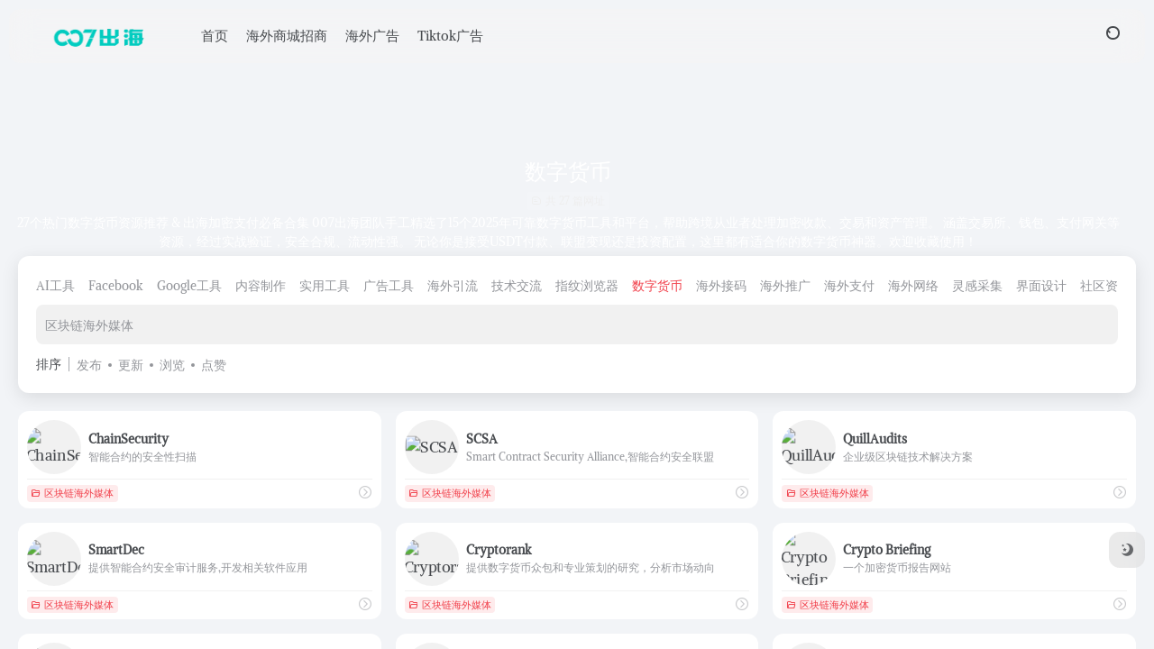

--- FILE ---
content_type: text/html; charset=UTF-8
request_url: https://007ch.net/favorites/%E6%95%B0%E5%AD%97%E8%B4%A7%E5%B8%81/
body_size: 21965
content:
<!DOCTYPE html>
<html lang="zh-Hans" class="">
<head> 
<meta charset="UTF-8">
<meta name="renderer" content="webkit">
<meta name="force-rendering" content="webkit">
<meta http-equiv="X-UA-Compatible" content="IE=edge, chrome=1">
<meta name="viewport" content="width=device-width, initial-scale=1.0, user-scalable=0, minimum-scale=1.0, maximum-scale=0.0, viewport-fit=cover">

<meta name="theme-color" content="#f9f9f9" />
<meta name="keywords" content="数字货币,出海加密支付,USDT收款,加密交易所,区块链钱包,27个热门数字货币资源推荐 &amp; 出海加密必备合集 | 007出海,数字货币,007出海" />
<meta name="description" content="007出海精选27个2025年热门数字货币资源推荐，涵盖交易所、钱包和支付工具。帮助出海从业者安全加密收款和交易，所有资源实战验证，持续更新！,007出海数字货币官网，数字货币导航为您提供服务，精心挑选，安全无毒，找数字货币网址就来007出海，这里收集全网最全的网站资源。" />
<link rel="shortcut icon" href="https://007ch.net/wp-content/uploads/2024/03/33.png">
<link rel="apple-touch-icon" href="https://007ch.net/wp-content/uploads/2024/03/33.png">
<!--[if IE]><script src="https://007ch.net/wp-content/themes/onenav/assets/js/html5.min.js"></script><![endif]-->
<meta name='robots' content='index, follow, max-image-preview:large, max-snippet:-1, max-video-preview:-1' />

	<!-- This site is optimized with the Yoast SEO plugin v26.6 - https://yoast.com/wordpress/plugins/seo/ -->
	<title>数字货币 归档 - 007出海</title>
	<link rel="canonical" href="https://007ch.net/favorites/数字货币/" />
	<meta property="og:locale" content="zh_CN" />
	<meta property="og:type" content="article" />
	<meta property="og:title" content="数字货币 归档 - 007出海" />
	<meta property="og:description" content="27个热门数字货币资源推荐 &amp; 出海加密支付必备合集 007出海团队手工精选了15个2025年可靠数字货币工具和平台，帮助跨境从业者处理加密收款、交易和资产管理。 涵盖交易所、钱包、支付网关等资源，经过实战验证，安全合规、流动性强。 无论你是接受USDT付款、联盟变现还是投资配置，这里都有适合你的数字货币神器。欢迎收藏使用！" />
	<meta property="og:url" content="https://007ch.net/favorites/数字货币/" />
	<meta property="og:site_name" content="007出海" />
	<meta name="twitter:card" content="summary_large_image" />
	<script type="application/ld+json" class="yoast-schema-graph">{"@context":"https://schema.org","@graph":[{"@type":"CollectionPage","@id":"https://007ch.net/favorites/%e6%95%b0%e5%ad%97%e8%b4%a7%e5%b8%81/","url":"https://007ch.net/favorites/%e6%95%b0%e5%ad%97%e8%b4%a7%e5%b8%81/","name":"数字货币 归档 - 007出海","isPartOf":{"@id":"https://007ch.net/#website"},"breadcrumb":{"@id":"https://007ch.net/favorites/%e6%95%b0%e5%ad%97%e8%b4%a7%e5%b8%81/#breadcrumb"},"inLanguage":"zh-Hans"},{"@type":"BreadcrumbList","@id":"https://007ch.net/favorites/%e6%95%b0%e5%ad%97%e8%b4%a7%e5%b8%81/#breadcrumb","itemListElement":[{"@type":"ListItem","position":1,"name":"首页","item":"https://007ch.net/"},{"@type":"ListItem","position":2,"name":"数字货币"}]},{"@type":"WebSite","@id":"https://007ch.net/#website","url":"https://007ch.net/","name":"007出海","description":"全球社交流量导航 | 海外引流 | 跨境营销","potentialAction":[{"@type":"SearchAction","target":{"@type":"EntryPoint","urlTemplate":"https://007ch.net/?s={search_term_string}"},"query-input":{"@type":"PropertyValueSpecification","valueRequired":true,"valueName":"search_term_string"}}],"inLanguage":"zh-Hans"}]}</script>
	<!-- / Yoast SEO plugin. -->


<link rel='dns-prefetch' href='//static.addtoany.com' />
<link rel='dns-prefetch' href='//www.googletagmanager.com' />
<link rel='dns-prefetch' href='//at.alicdn.com' />
<link rel='dns-prefetch' href='//use.fontawesome.com' />
<link rel='dns-prefetch' href='//pagead2.googlesyndication.com' />
<link href='https://fonts.gstatic.com' crossorigin rel='preconnect' />
<style id='wp-img-auto-sizes-contain-inline-css' type='text/css'>
img:is([sizes=auto i],[sizes^="auto," i]){contain-intrinsic-size:3000px 1500px}
/*# sourceURL=wp-img-auto-sizes-contain-inline-css */
</style>
<style id='classic-theme-styles-inline-css' type='text/css'>
/*! This file is auto-generated */
.wp-block-button__link{color:#fff;background-color:#32373c;border-radius:9999px;box-shadow:none;text-decoration:none;padding:calc(.667em + 2px) calc(1.333em + 2px);font-size:1.125em}.wp-block-file__button{background:#32373c;color:#fff;text-decoration:none}
/*# sourceURL=/wp-includes/css/classic-themes.min.css */
</style>
<link rel='stylesheet' id='bootstrap-css' href='https://007ch.net/wp-content/themes/onenav/assets/css/bootstrap.min.css?ver=5.57' type='text/css' media='all' />
<link rel='stylesheet' id='swiper-css' href='https://007ch.net/wp-content/themes/onenav/assets/css/swiper-bundle.min.css?ver=5.57' type='text/css' media='all' />
<link rel='stylesheet' id='lightbox-css' href='https://007ch.net/wp-content/themes/onenav/assets/css/jquery.fancybox.min.css?ver=5.57' type='text/css' media='all' />
<link rel='stylesheet' id='iconfont-css' href='https://007ch.net/wp-content/themes/onenav/assets/css/iconfont.css?ver=5.57' type='text/css' media='all' />
<link rel='stylesheet' id='iconfont-io-0-css' href='//at.alicdn.com/t/font_1620678_18rbnd2homc.css' type='text/css' media='all' />
<link rel='stylesheet' id='main-css' href='https://007ch.net/wp-content/themes/onenav/assets/css/main.min.css?ver=5.57' type='text/css' media='all' />
<link rel='stylesheet' id='font-awesome-official-css' href='https://use.fontawesome.com/releases/v6.5.1/css/all.css' type='text/css' media='all' integrity="sha384-t1nt8BQoYMLFN5p42tRAtuAAFQaCQODekUVeKKZrEnEyp4H2R0RHFz0KWpmj7i8g" crossorigin="anonymous" />
<link rel='stylesheet' id='addtoany-css' href='https://007ch.net/wp-content/plugins/add-to-any/addtoany.min.css?ver=1.16' type='text/css' media='all' />
<link rel='stylesheet' id='font-awesome-official-v4shim-css' href='https://use.fontawesome.com/releases/v6.5.1/css/v4-shims.css' type='text/css' media='all' integrity="sha384-5Jfdy0XO8+vjCRofsSnGmxGSYjLfsjjTOABKxVr8BkfvlaAm14bIJc7Jcjfq/xQI" crossorigin="anonymous" />
<script type="text/javascript" id="addtoany-core-js-before">
/* <![CDATA[ */
window.a2a_config=window.a2a_config||{};a2a_config.callbacks=[];a2a_config.overlays=[];a2a_config.templates={};a2a_localize = {
	Share: "分享",
	Save: "收藏",
	Subscribe: "订阅",
	Email: "电子邮件",
	Bookmark: "书签",
	ShowAll: "显示全部服务",
	ShowLess: "显示部分服务",
	FindServices: "查找服务",
	FindAnyServiceToAddTo: "动态查找任何用以添加的服务",
	PoweredBy: "Powered by",
	ShareViaEmail: "通过电子邮件分享",
	SubscribeViaEmail: "通过电子邮件订阅",
	BookmarkInYourBrowser: "添加为浏览器书签",
	BookmarkInstructions: "按Ctrl+D或\u2318+D可将此页面加入书签。",
	AddToYourFavorites: "添加至收藏夹",
	SendFromWebOrProgram: "通过任何电邮地址或电邮程序发送",
	EmailProgram: "电子邮件程序",
	More: "更多&#8230;",
	ThanksForSharing: "感谢分享！",
	ThanksForFollowing: "感谢您的关注！"
};


//# sourceURL=addtoany-core-js-before
/* ]]> */
</script>
<script type="text/javascript" defer src="https://static.addtoany.com/menu/page.js" id="addtoany-core-js"></script>
<script type="text/javascript" src="https://007ch.net/wp-content/themes/onenav/assets/js/jquery.min.js?ver=5.57" id="jquery-js"></script>
<script type="text/javascript" defer src="https://007ch.net/wp-content/plugins/add-to-any/addtoany.min.js?ver=1.1" id="addtoany-jquery-js"></script>

<!-- Google tag (gtag.js) snippet added by Site Kit -->
<!-- Site Kit 添加的 Google Analytics 代码段 -->
<script type="text/javascript" src="https://www.googletagmanager.com/gtag/js?id=GT-57358KZ" id="google_gtagjs-js" async></script>
<script type="text/javascript" id="google_gtagjs-js-after">
/* <![CDATA[ */
window.dataLayer = window.dataLayer || [];function gtag(){dataLayer.push(arguments);}
gtag("set","linker",{"domains":["007ch.net"]});
gtag("js", new Date());
gtag("set", "developer_id.dZTNiMT", true);
gtag("config", "GT-57358KZ");
//# sourceURL=google_gtagjs-js-after
/* ]]> */
</script>
<meta name="generator" content="Site Kit by Google 1.168.0" /><script>
    var __default_c = "";
    var __night = document.cookie.replace(/(?:(?:^|.*;\s*)io_night_mode\s*\=\s*([^;]*).*$)|^.*$/, "$1"); 
    try {
        if (__night === "0" || (!__night && window.matchMedia("(prefers-color-scheme: dark)").matches)) {
            document.documentElement.classList.add("io-black-mode");
        }
    } catch (_) {}
</script><style>:root{--main-aside-basis-width:220px;--home-max-width:1600px;--main-radius:12px;--main-max-width:1260px;}</style><script async src="https://pagead2.googlesyndication.com/pagead/js/adsbygoogle.js?client=ca-pub-7749162788517502"
     crossorigin="anonymous"></script>
<!-- Google AdSense meta tags added by Site Kit -->
<meta name="google-adsense-platform-account" content="ca-host-pub-2644536267352236">
<meta name="google-adsense-platform-domain" content="sitekit.withgoogle.com">
<!-- End Google AdSense meta tags added by Site Kit -->

<!-- Site Kit 添加的 Google AdSense 代码段 -->
<script type="text/javascript" async="async" src="https://pagead2.googlesyndication.com/pagead/js/adsbygoogle.js?client=ca-pub-7749162788517502&amp;host=ca-host-pub-2644536267352236" crossorigin="anonymous"></script>

<!-- 结束 Site Kit 添加的 Google AdSense 代码段 -->
<link rel="icon" href="https://007ch.net/wp-content/uploads/2024/03/cropped-33-32x32.png" sizes="32x32" />
<link rel="icon" href="https://007ch.net/wp-content/uploads/2024/03/cropped-33-192x192.png" sizes="192x192" />
<link rel="apple-touch-icon" href="https://007ch.net/wp-content/uploads/2024/03/cropped-33-180x180.png" />
<meta name="msapplication-TileImage" content="https://007ch.net/wp-content/uploads/2024/03/cropped-33-270x270.png" />
	<!-- Fonts Plugin CSS - https://fontsplugin.com/ -->
	<style>
		/* Cached: January 20, 2026 at 11:32am */
/* math */
@font-face {
  font-family: 'Alike';
  font-style: normal;
  font-weight: 400;
  font-display: swap;
  src: url(https://fonts.gstatic.com/s/alike/v22/HI_EiYEYI6BIoHi6Q5TwQw.woff2) format('woff2');
  unicode-range: U+0302-0303, U+0305, U+0307-0308, U+0310, U+0312, U+0315, U+031A, U+0326-0327, U+032C, U+032F-0330, U+0332-0333, U+0338, U+033A, U+0346, U+034D, U+0391-03A1, U+03A3-03A9, U+03B1-03C9, U+03D1, U+03D5-03D6, U+03F0-03F1, U+03F4-03F5, U+2016-2017, U+2034-2038, U+203C, U+2040, U+2043, U+2047, U+2050, U+2057, U+205F, U+2070-2071, U+2074-208E, U+2090-209C, U+20D0-20DC, U+20E1, U+20E5-20EF, U+2100-2112, U+2114-2115, U+2117-2121, U+2123-214F, U+2190, U+2192, U+2194-21AE, U+21B0-21E5, U+21F1-21F2, U+21F4-2211, U+2213-2214, U+2216-22FF, U+2308-230B, U+2310, U+2319, U+231C-2321, U+2336-237A, U+237C, U+2395, U+239B-23B7, U+23D0, U+23DC-23E1, U+2474-2475, U+25AF, U+25B3, U+25B7, U+25BD, U+25C1, U+25CA, U+25CC, U+25FB, U+266D-266F, U+27C0-27FF, U+2900-2AFF, U+2B0E-2B11, U+2B30-2B4C, U+2BFE, U+3030, U+FF5B, U+FF5D, U+1D400-1D7FF, U+1EE00-1EEFF;
}
/* symbols */
@font-face {
  font-family: 'Alike';
  font-style: normal;
  font-weight: 400;
  font-display: swap;
  src: url(https://fonts.gstatic.com/s/alike/v22/HI_EiYEYI6BIoHioQ5TwQw.woff2) format('woff2');
  unicode-range: U+0001-000C, U+000E-001F, U+007F-009F, U+20DD-20E0, U+20E2-20E4, U+2150-218F, U+2190, U+2192, U+2194-2199, U+21AF, U+21E6-21F0, U+21F3, U+2218-2219, U+2299, U+22C4-22C6, U+2300-243F, U+2440-244A, U+2460-24FF, U+25A0-27BF, U+2800-28FF, U+2921-2922, U+2981, U+29BF, U+29EB, U+2B00-2BFF, U+4DC0-4DFF, U+FFF9-FFFB, U+10140-1018E, U+10190-1019C, U+101A0, U+101D0-101FD, U+102E0-102FB, U+10E60-10E7E, U+1D2C0-1D2D3, U+1D2E0-1D37F, U+1F000-1F0FF, U+1F100-1F1AD, U+1F1E6-1F1FF, U+1F30D-1F30F, U+1F315, U+1F31C, U+1F31E, U+1F320-1F32C, U+1F336, U+1F378, U+1F37D, U+1F382, U+1F393-1F39F, U+1F3A7-1F3A8, U+1F3AC-1F3AF, U+1F3C2, U+1F3C4-1F3C6, U+1F3CA-1F3CE, U+1F3D4-1F3E0, U+1F3ED, U+1F3F1-1F3F3, U+1F3F5-1F3F7, U+1F408, U+1F415, U+1F41F, U+1F426, U+1F43F, U+1F441-1F442, U+1F444, U+1F446-1F449, U+1F44C-1F44E, U+1F453, U+1F46A, U+1F47D, U+1F4A3, U+1F4B0, U+1F4B3, U+1F4B9, U+1F4BB, U+1F4BF, U+1F4C8-1F4CB, U+1F4D6, U+1F4DA, U+1F4DF, U+1F4E3-1F4E6, U+1F4EA-1F4ED, U+1F4F7, U+1F4F9-1F4FB, U+1F4FD-1F4FE, U+1F503, U+1F507-1F50B, U+1F50D, U+1F512-1F513, U+1F53E-1F54A, U+1F54F-1F5FA, U+1F610, U+1F650-1F67F, U+1F687, U+1F68D, U+1F691, U+1F694, U+1F698, U+1F6AD, U+1F6B2, U+1F6B9-1F6BA, U+1F6BC, U+1F6C6-1F6CF, U+1F6D3-1F6D7, U+1F6E0-1F6EA, U+1F6F0-1F6F3, U+1F6F7-1F6FC, U+1F700-1F7FF, U+1F800-1F80B, U+1F810-1F847, U+1F850-1F859, U+1F860-1F887, U+1F890-1F8AD, U+1F8B0-1F8BB, U+1F8C0-1F8C1, U+1F900-1F90B, U+1F93B, U+1F946, U+1F984, U+1F996, U+1F9E9, U+1FA00-1FA6F, U+1FA70-1FA7C, U+1FA80-1FA89, U+1FA8F-1FAC6, U+1FACE-1FADC, U+1FADF-1FAE9, U+1FAF0-1FAF8, U+1FB00-1FBFF;
}
/* latin-ext */
@font-face {
  font-family: 'Alike';
  font-style: normal;
  font-weight: 400;
  font-display: swap;
  src: url(https://fonts.gstatic.com/s/alike/v22/HI_EiYEYI6BIoHjIQ5TwQw.woff2) format('woff2');
  unicode-range: U+0100-02BA, U+02BD-02C5, U+02C7-02CC, U+02CE-02D7, U+02DD-02FF, U+0304, U+0308, U+0329, U+1D00-1DBF, U+1E00-1E9F, U+1EF2-1EFF, U+2020, U+20A0-20AB, U+20AD-20C0, U+2113, U+2C60-2C7F, U+A720-A7FF;
}
/* latin */
@font-face {
  font-family: 'Alike';
  font-style: normal;
  font-weight: 400;
  font-display: swap;
  src: url(https://fonts.gstatic.com/s/alike/v22/HI_EiYEYI6BIoHjGQ5Q.woff2) format('woff2');
  unicode-range: U+0000-00FF, U+0131, U+0152-0153, U+02BB-02BC, U+02C6, U+02DA, U+02DC, U+0304, U+0308, U+0329, U+2000-206F, U+20AC, U+2122, U+2191, U+2193, U+2212, U+2215, U+FEFF, U+FFFD;
}

:root {
--font-base: Alike;
--font-headings: Alike;
--font-input: Alike;
}
body, #content, .entry-content, .post-content, .page-content, .post-excerpt, .entry-summary, .entry-excerpt, .widget-area, .widget, .sidebar, #sidebar, footer, .footer, #footer, .site-footer {
font-family: "Alike";
 }
#site-title, .site-title, #site-title a, .site-title a, .entry-title, .entry-title a, h1, h2, h3, h4, h5, h6, .widget-title, .elementor-heading-title {
font-family: "Alike";
 }
button, .button, input, select, textarea, .wp-block-button, .wp-block-button__link {
font-family: "Alike";
 }
#site-title, .site-title, #site-title a, .site-title a, #site-logo, #site-logo a, #logo, #logo a, .logo, .logo a, .wp-block-site-title, .wp-block-site-title a {
font-family: Arial, Helvetica Neue, Helvetica, sans-serif;
 }
#site-description, .site-description, #site-tagline, .site-tagline, .wp-block-site-tagline {
font-family: Arial, Helvetica Neue, Helvetica, sans-serif;
 }
	</style>
	<!-- Fonts Plugin CSS -->
	</head> 
<body class="archive tax-favorites term-146 wp-theme-onenav container-body full-container sidebar_no">
<header class="main-header header-fixed"><div class="header-nav blur-bg"><nav class="switch-container container-header nav-top header-center d-flex align-items-center h-100 container-fluid"><div class="navbar-logo d-flex mr-4"><a href="https://007ch.net" class="logo-expanded"><img src="https://007ch.net/wp-content/uploads/2024/03/007出海-e1710988414336.png" height="36" switch-src="https://007ch.net/wp-content/uploads/2024/03/007出海-e1710988414336.png" is-dark="false" alt="007出海"></a><div class=""></div></div><div class="navbar-header-menu"><ul class="nav navbar-header d-none d-md-flex mr-3"><li id="menu-item-3319" class="menu-item menu-item-type-custom menu-item-object-custom menu-item-home menu-item-3319"><a href="https://007ch.net">首页</a></li>
<li id="menu-item-3315" class="menu-item menu-item-type-post_type menu-item-object-sites menu-item-3315"><a href="https://007ch.net/sites/3145.html">海外商城招商</a></li>
<li id="menu-item-3314" class="menu-item menu-item-type-taxonomy menu-item-object-category menu-item-3314"><a href="https://007ch.net/marketing/">海外广告</a></li>
<li id="menu-item-3313" class="menu-item menu-item-type-taxonomy menu-item-object-category menu-item-3313"><a href="https://007ch.net/tiktoknews/">Tiktok广告</a></li>
<li class="menu-item io-menu-fold hide"><a href="javascript:void(0);"><i class="iconfont icon-dian"></i></a><ul class="sub-menu"></ul></li></ul></div><div class="flex-fill"></div><ul class="nav header-tools position-relative"><li class="header-icon-btn nav-search"><a href="javascript:" class="search-ico-btn nav-search-icon" data-toggle-div data-target="#search-modal" data-z-index="101"><i class="search-bar"></i></a></li></ul><div class="d-block d-md-none menu-btn" data-toggle-div data-target=".mobile-nav" data-class="is-mobile" aria-expanded="false"><span class="menu-bar"></span><span class="menu-bar"></span><span class="menu-bar"></span></div></nav></div></header><div class="mobile-header"><nav class="mobile-nav"><ul class="menu-nav mb-4"></ul></nav></div><div class="taxonomy-head taxonomy-sites"><div class="taxonomy-head-body taxonomy-head-fill"><div class="taxonomy-head-bg"><div class="taxonomy-head-img bg-blur" style="background-image: url(https://007ch.net/wp-content/themes/onenav/assets/images/banner/banner015.jpg);"></div></div><div class="taxonomy-title taxonomy-head-content page-head-content p-3"><h1 class="taxonomy-head-title h3">数字货币</h1><div class="taxonomy-head-count text-xs badge vc-l-white mb-1"><i class="iconfont icon-post mr-1"></i>共 27 篇网址 </div><div class="taxonomy-head-desc line2 text-sm">27个热门数字货币资源推荐 &amp; 出海加密支付必备合集
007出海团队手工精选了15个2025年可靠数字货币工具和平台，帮助跨境从业者处理加密收款、交易和资产管理。
涵盖交易所、钱包、支付网关等资源，经过实战验证，安全合规、流动性强。
无论你是接受USDT付款、联盟变现还是投资配置，这里都有适合你的数字货币神器。欢迎收藏使用！
</div></div></div></div><main class="container is_category my-2" role="main">
    <div class="content-wrap">
        <div class="content-layout ajax-load-page">
            <div class="taxonomy-selects card selects-box"><div class="cat-selects overflow-x-auto no-scrollbar"><a href="https://007ch.net/favorites/ai%e5%b7%a5%e5%85%b7/" class="cat-select ajax-posts-load is-tab-btn text-sm " ajax-method="page" data-cat="19">AI工具</a><a href="https://007ch.net/favorites/facebook/" class="cat-select ajax-posts-load is-tab-btn text-sm " ajax-method="page" data-cat="25">Facebook</a><a href="https://007ch.net/favorites/googlegongju/" class="cat-select ajax-posts-load is-tab-btn text-sm " ajax-method="page" data-cat="33">Google工具</a><a href="https://007ch.net/favorites/%e5%86%85%e5%ae%b9%e5%88%b6%e4%bd%9c/" class="cat-select ajax-posts-load is-tab-btn text-sm " ajax-method="page" data-cat="97">内容制作</a><a href="https://007ch.net/favorites/%e5%ae%9e%e7%94%a8%e5%b7%a5%e5%85%b7/" class="cat-select ajax-posts-load is-tab-btn text-sm " ajax-method="page" data-cat="119">实用工具</a><a href="https://007ch.net/favorites/%e5%b9%bf%e5%91%8a%e5%b7%a5%e5%85%b7/" class="cat-select ajax-posts-load is-tab-btn text-sm " ajax-method="page" data-cat="130">广告工具</a><a href="https://007ch.net/favorites/%e6%b5%b7%e5%a4%96%e5%bc%95%e6%b5%81/" class="cat-select ajax-posts-load is-tab-btn text-sm " ajax-method="page" data-cat="132">海外引流</a><a href="https://007ch.net/favorites/%e6%8a%80%e6%9c%af%e4%ba%a4%e6%b5%81/" class="cat-select ajax-posts-load is-tab-btn text-sm " ajax-method="page" data-cat="137">技术交流</a><a href="https://007ch.net/favorites/%e6%8c%87%e7%ba%b9%e6%b5%8f%e8%a7%88%e5%99%a8/" class="cat-select ajax-posts-load is-tab-btn text-sm " ajax-method="page" data-cat="139">指纹浏览器</a><a href="https://007ch.net/favorites/%e6%95%b0%e5%ad%97%e8%b4%a7%e5%b8%81/" class="cat-select ajax-posts-load is-tab-btn text-sm active" ajax-method="page" data-cat="146">数字货币</a><a href="https://007ch.net/favorites/%e6%b5%b7%e5%a4%96%e7%9f%ad%e4%bf%a1/" class="cat-select ajax-posts-load is-tab-btn text-sm " ajax-method="page" data-cat="168">海外接码</a><a href="https://007ch.net/favorites/%e6%b5%b7%e5%a4%96%e6%8e%a8%e5%b9%bf/" class="cat-select ajax-posts-load is-tab-btn text-sm " ajax-method="page" data-cat="169">海外推广</a><a href="https://007ch.net/favorites/%e6%b5%b7%e5%a4%96%e6%94%af%e4%bb%98/" class="cat-select ajax-posts-load is-tab-btn text-sm " ajax-method="page" data-cat="170">海外支付</a><a href="https://007ch.net/favorites/%e6%b5%b7%e5%a4%96%e7%bd%91%e7%bb%9c/" class="cat-select ajax-posts-load is-tab-btn text-sm " ajax-method="page" data-cat="172">海外网络</a><a href="https://007ch.net/favorites/linggancaiji/" class="cat-select ajax-posts-load is-tab-btn text-sm " ajax-method="page" data-cat="177">灵感采集</a><a href="https://007ch.net/favorites/jiemiansheji/" class="cat-select ajax-posts-load is-tab-btn text-sm " ajax-method="page" data-cat="183">界面设计</a><a href="https://007ch.net/favorites/shequzixun/" class="cat-select ajax-posts-load is-tab-btn text-sm " ajax-method="page" data-cat="193">社区资讯</a><a href="https://007ch.net/favorites/%e7%a4%be%e5%aa%92%e8%b5%84%e6%ba%90/" class="cat-select ajax-posts-load is-tab-btn text-sm " ajax-method="page" data-cat="194">社媒资源</a><a href="https://007ch.net/favorites/sucaiziyuan/" class="cat-select ajax-posts-load is-tab-btn text-sm " ajax-method="page" data-cat="202">素材资源</a><a href="https://007ch.net/favorites/%e8%b7%a8%e5%a2%83%e6%9c%8d%e5%8a%a1/" class="cat-select ajax-posts-load is-tab-btn text-sm " ajax-method="page" data-cat="237">跨境服务</a><a href="https://007ch.net/favorites/%e8%b7%a8%e5%a2%83%e7%94%b5%e5%95%86/" class="cat-select ajax-posts-load is-tab-btn text-sm " ajax-method="page" data-cat="238">跨境电商</a><a href="https://007ch.net/favorites/%e8%b7%a8%e5%a2%83%e8%b5%84%e8%ae%af/" class="cat-select ajax-posts-load is-tab-btn text-sm " ajax-method="page" data-cat="239">跨境资讯</a><a href="https://007ch.net/favorites/chromechajian/" class="cat-select ajax-posts-load is-tab-btn text-sm " ajax-method="page" data-cat="253">Chrome插件</a><a href="https://007ch.net/favorites/tuxingchuangyi/" class="cat-select ajax-posts-load is-tab-btn text-sm " ajax-method="page" data-cat="273">图形创意</a><a href="https://007ch.net/favorites/zaixiangongju/" class="cat-select ajax-posts-load is-tab-btn text-sm " ajax-method="page" data-cat="275">在线工具</a><a href="https://007ch.net/favorites/zaixianpeise/" class="cat-select ajax-posts-load is-tab-btn text-sm " ajax-method="page" data-cat="276">在线配色</a><a href="https://007ch.net/favorites/%e7%b2%be%e5%93%81%e6%8e%a8%e8%8d%90/" class="cat-select ajax-posts-load is-tab-btn text-sm " ajax-method="page" data-cat="558">精品推荐</a><a href="https://007ch.net/favorites/%e5%b9%bf%e5%91%8a/" class="cat-select ajax-posts-load is-tab-btn text-sm " ajax-method="page" data-cat="562">广告</a></div><div class="cat-selects-sub"><div class="cat-selects overflow-x-auto no-scrollbar"><a href="https://007ch.net/favorites/%e5%8c%ba%e5%9d%97%e9%93%be%e6%b5%b7%e5%a4%96%e5%aa%92%e4%bd%93/" class="cat-select ajax-posts-load is-tab-btn text-sm " ajax-method="page" data-cat="267">区块链海外媒体</a></div></div><div class="d-flex align-items-center white-nowrap"><div class="list-select-title">排序</div><div class="list-select-line"></div><div class="list-selects no-scrollbar"><a class="list-select ajax-posts-load is-tab-btn" href="https://007ch.net/favorites/%e6%95%b0%e5%ad%97%e8%b4%a7%e5%b8%81/?orderby=date" ajax-method="card" data-type="date">发布</a><a class="list-select ajax-posts-load is-tab-btn" href="https://007ch.net/favorites/%e6%95%b0%e5%ad%97%e8%b4%a7%e5%b8%81/?orderby=modified" ajax-method="card" data-type="modified">更新</a><a class="list-select ajax-posts-load is-tab-btn" href="https://007ch.net/favorites/%e6%95%b0%e5%ad%97%e8%b4%a7%e5%b8%81/?orderby=views" ajax-method="card" data-type="views">浏览</a><a class="list-select ajax-posts-load is-tab-btn" href="https://007ch.net/favorites/%e6%95%b0%e5%ad%97%e8%b4%a7%e5%b8%81/?orderby=like" ajax-method="card" data-type="like">点赞</a></div></div></div><div class="posts-row ajax-posts-row row-col-1a row-col-md-2a row-col-lg-3a" data-style="sites-max"><article class="posts-item sites-item d-flex style-sites-max post-1429 ajax-item" data-toggle="tooltip" data-placement="bottom"  title="智能合约的安全性扫描">
                
                
                <a href="https://007ch.net/sites/1429.html"   data-id="1429" data-url="https://chainsecurity.com" class="sites-body " title="ChainSecurity">
                    <div class="item-header"><div class="item-media"><div class="blur-img-bg lazy-bg" style="background-image: url(https://t1.gstatic.cn/faviconV2?client=SOCIAL&#038;type=FAVICON&#038;fallback_opts=TYPE,SIZE,URL&#038;size=128&#038;url=https://chainsecurity.com/);"> </div><div class="item-image"><img class="fill-cover sites-icon unfancybox" src="https://t1.gstatic.cn/faviconV2?client=SOCIAL&#038;type=FAVICON&#038;fallback_opts=TYPE,SIZE,URL&#038;size=128&#038;url=https://chainsecurity.com/"  height="auto" width="auto"  alt="ChainSecurity"></div></div></div>
                    <div class="item-body overflow-hidden d-flex flex-column flex-fill">
                        <h3 class="item-title line1"><b>ChainSecurity</b></h3>
                        <div class="line1 text-muted text-xs">智能合约的安全性扫描</div>
                    </div>
                </a> 
                    <div class="meta-ico text-muted text-xs"><span class="meta-comm d-none d-md-inline-block" data-toggle="tooltip" title="去评论" js-href="https://007ch.net/sites/1429.html#respond"><i class="iconfont icon-comment"></i>0</span><span class="meta-view"><i class="iconfont icon-chakan-line"></i>119</span><span class="meta-like d-none d-md-inline-block"><i class="iconfont icon-like-line"></i>0</span></div>
                <div class="sites-tags">
                    <div class="item-tags overflow-x-auto no-scrollbar"><a href="https://007ch.net/favorites/%e5%8c%ba%e5%9d%97%e9%93%be%e6%b5%b7%e5%a4%96%e5%aa%92%e4%bd%93/" class="badge vc-l-theme text-ss mr-1" rel="tag" title="查看更多文章"><i class="iconfont icon-folder mr-1"></i>区块链海外媒体</a></div>
                    <a href="https://chainsecurity.com/" target="_blank" rel=" noopener" class="togo ml-auto text-center text-muted is-views" data-id="1429" data-toggle="tooltip" data-placement="right"  title="直达"><i class="iconfont icon-goto"></i></a>
                </div>
                
            </article><article class="posts-item sites-item d-flex style-sites-max post-1428 ajax-item" data-toggle="tooltip" data-placement="bottom"  title="Smart Contract Security Alliance,智能合约安全联盟">
                
                
                <a href="https://007ch.net/sites/1428.html"   data-id="1428" data-url="https://www.smartcontractsecurityalliance.com" class="sites-body " title="SCSA">
                    <div class="item-header"><div class="item-media"><div class="blur-img-bg lazy-bg" style="background-image: url(https://t1.gstatic.cn/faviconV2?client=SOCIAL&#038;type=FAVICON&#038;fallback_opts=TYPE,SIZE,URL&#038;size=128&#038;url=https://www.smartcontractsecurityalliance.com/);"> </div><div class="item-image"><img class="fill-cover sites-icon unfancybox" src="https://t1.gstatic.cn/faviconV2?client=SOCIAL&#038;type=FAVICON&#038;fallback_opts=TYPE,SIZE,URL&#038;size=128&#038;url=https://www.smartcontractsecurityalliance.com/"  height="auto" width="auto"  alt="SCSA"></div></div></div>
                    <div class="item-body overflow-hidden d-flex flex-column flex-fill">
                        <h3 class="item-title line1"><b>SCSA</b></h3>
                        <div class="line1 text-muted text-xs">Smart Contract Security Alliance,智能合约安全联盟</div>
                    </div>
                </a> 
                    <div class="meta-ico text-muted text-xs"><span class="meta-comm d-none d-md-inline-block" data-toggle="tooltip" title="去评论" js-href="https://007ch.net/sites/1428.html#respond"><i class="iconfont icon-comment"></i>0</span><span class="meta-view"><i class="iconfont icon-chakan-line"></i>59</span><span class="meta-like d-none d-md-inline-block"><i class="iconfont icon-like-line"></i>0</span></div>
                <div class="sites-tags">
                    <div class="item-tags overflow-x-auto no-scrollbar"><a href="https://007ch.net/favorites/%e5%8c%ba%e5%9d%97%e9%93%be%e6%b5%b7%e5%a4%96%e5%aa%92%e4%bd%93/" class="badge vc-l-theme text-ss mr-1" rel="tag" title="查看更多文章"><i class="iconfont icon-folder mr-1"></i>区块链海外媒体</a></div>
                    <a href="https://www.smartcontractsecurityalliance.com/" target="_blank" rel=" noopener" class="togo ml-auto text-center text-muted is-views" data-id="1428" data-toggle="tooltip" data-placement="right"  title="直达"><i class="iconfont icon-goto"></i></a>
                </div>
                
            </article><article class="posts-item sites-item d-flex style-sites-max post-1427 ajax-item" data-toggle="tooltip" data-placement="bottom"  title="企业级区块链技术解决方案">
                
                
                <a href="https://007ch.net/sites/1427.html"   data-id="1427" data-url="https://audits.quillhash.com" class="sites-body " title="QuillAudits">
                    <div class="item-header"><div class="item-media"><div class="blur-img-bg lazy-bg" style="background-image: url(https://t1.gstatic.cn/faviconV2?client=SOCIAL&#038;type=FAVICON&#038;fallback_opts=TYPE,SIZE,URL&#038;size=128&#038;url=https://audits.quillhash.com/);"> </div><div class="item-image"><img class="fill-cover sites-icon unfancybox" src="https://t1.gstatic.cn/faviconV2?client=SOCIAL&#038;type=FAVICON&#038;fallback_opts=TYPE,SIZE,URL&#038;size=128&#038;url=https://audits.quillhash.com/"  height="auto" width="auto"  alt="QuillAudits"></div></div></div>
                    <div class="item-body overflow-hidden d-flex flex-column flex-fill">
                        <h3 class="item-title line1"><b>QuillAudits</b></h3>
                        <div class="line1 text-muted text-xs">企业级区块链技术解决方案</div>
                    </div>
                </a> 
                    <div class="meta-ico text-muted text-xs"><span class="meta-comm d-none d-md-inline-block" data-toggle="tooltip" title="去评论" js-href="https://007ch.net/sites/1427.html#respond"><i class="iconfont icon-comment"></i>0</span><span class="meta-view"><i class="iconfont icon-chakan-line"></i>64</span><span class="meta-like d-none d-md-inline-block"><i class="iconfont icon-like-line"></i>0</span></div>
                <div class="sites-tags">
                    <div class="item-tags overflow-x-auto no-scrollbar"><a href="https://007ch.net/favorites/%e5%8c%ba%e5%9d%97%e9%93%be%e6%b5%b7%e5%a4%96%e5%aa%92%e4%bd%93/" class="badge vc-l-theme text-ss mr-1" rel="tag" title="查看更多文章"><i class="iconfont icon-folder mr-1"></i>区块链海外媒体</a></div>
                    <a href="https://audits.quillhash.com/" target="_blank" rel=" noopener" class="togo ml-auto text-center text-muted is-views" data-id="1427" data-toggle="tooltip" data-placement="right"  title="直达"><i class="iconfont icon-goto"></i></a>
                </div>
                
            </article><article class="posts-item sites-item d-flex style-sites-max post-1426 ajax-item" data-toggle="tooltip" data-placement="bottom"  title="提供智能合约安全审计服务,开发相关软件应用">
                
                
                <a href="https://007ch.net/sites/1426.html"   data-id="1426" data-url="https://smartdec.net" class="sites-body " title="SmartDec">
                    <div class="item-header"><div class="item-media"><div class="blur-img-bg lazy-bg" style="background-image: url(https://t1.gstatic.cn/faviconV2?client=SOCIAL&#038;type=FAVICON&#038;fallback_opts=TYPE,SIZE,URL&#038;size=128&#038;url=https://smartdec.net/);"> </div><div class="item-image"><img class="fill-cover sites-icon unfancybox" src="https://t1.gstatic.cn/faviconV2?client=SOCIAL&#038;type=FAVICON&#038;fallback_opts=TYPE,SIZE,URL&#038;size=128&#038;url=https://smartdec.net/"  height="auto" width="auto"  alt="SmartDec"></div></div></div>
                    <div class="item-body overflow-hidden d-flex flex-column flex-fill">
                        <h3 class="item-title line1"><b>SmartDec</b></h3>
                        <div class="line1 text-muted text-xs">提供智能合约安全审计服务,开发相关软件应用</div>
                    </div>
                </a> 
                    <div class="meta-ico text-muted text-xs"><span class="meta-comm d-none d-md-inline-block" data-toggle="tooltip" title="去评论" js-href="https://007ch.net/sites/1426.html#respond"><i class="iconfont icon-comment"></i>0</span><span class="meta-view"><i class="iconfont icon-chakan-line"></i>74</span><span class="meta-like d-none d-md-inline-block"><i class="iconfont icon-like-line"></i>0</span></div>
                <div class="sites-tags">
                    <div class="item-tags overflow-x-auto no-scrollbar"><a href="https://007ch.net/favorites/%e5%8c%ba%e5%9d%97%e9%93%be%e6%b5%b7%e5%a4%96%e5%aa%92%e4%bd%93/" class="badge vc-l-theme text-ss mr-1" rel="tag" title="查看更多文章"><i class="iconfont icon-folder mr-1"></i>区块链海外媒体</a></div>
                    <a href="https://smartdec.net/" target="_blank" rel=" noopener" class="togo ml-auto text-center text-muted is-views" data-id="1426" data-toggle="tooltip" data-placement="right"  title="直达"><i class="iconfont icon-goto"></i></a>
                </div>
                
            </article><article class="posts-item sites-item d-flex style-sites-max post-1425 ajax-item" data-toggle="tooltip" data-placement="bottom"  title="提供数字货币众包和专业策划的研究，分析市场动向">
                
                
                <a href="https://007ch.net/sites/1425.html"   data-id="1425" data-url="https://cryptorank.io" class="sites-body " title="Cryptorank">
                    <div class="item-header"><div class="item-media"><div class="blur-img-bg lazy-bg" style="background-image: url(https://t1.gstatic.cn/faviconV2?client=SOCIAL&#038;type=FAVICON&#038;fallback_opts=TYPE,SIZE,URL&#038;size=128&#038;url=https://cryptorank.io/);"> </div><div class="item-image"><img class="fill-cover sites-icon unfancybox" src="https://t1.gstatic.cn/faviconV2?client=SOCIAL&#038;type=FAVICON&#038;fallback_opts=TYPE,SIZE,URL&#038;size=128&#038;url=https://cryptorank.io/"  height="auto" width="auto"  alt="Cryptorank"></div></div></div>
                    <div class="item-body overflow-hidden d-flex flex-column flex-fill">
                        <h3 class="item-title line1"><b>Cryptorank</b></h3>
                        <div class="line1 text-muted text-xs">提供数字货币众包和专业策划的研究，分析市场动向</div>
                    </div>
                </a> 
                    <div class="meta-ico text-muted text-xs"><span class="meta-comm d-none d-md-inline-block" data-toggle="tooltip" title="去评论" js-href="https://007ch.net/sites/1425.html#respond"><i class="iconfont icon-comment"></i>0</span><span class="meta-view"><i class="iconfont icon-chakan-line"></i>81</span><span class="meta-like d-none d-md-inline-block"><i class="iconfont icon-like-line"></i>0</span></div>
                <div class="sites-tags">
                    <div class="item-tags overflow-x-auto no-scrollbar"><a href="https://007ch.net/favorites/%e5%8c%ba%e5%9d%97%e9%93%be%e6%b5%b7%e5%a4%96%e5%aa%92%e4%bd%93/" class="badge vc-l-theme text-ss mr-1" rel="tag" title="查看更多文章"><i class="iconfont icon-folder mr-1"></i>区块链海外媒体</a></div>
                    <a href="https://cryptorank.io/" target="_blank" rel=" noopener" class="togo ml-auto text-center text-muted is-views" data-id="1425" data-toggle="tooltip" data-placement="right"  title="直达"><i class="iconfont icon-goto"></i></a>
                </div>
                
            </article><article class="posts-item sites-item d-flex style-sites-max post-1424 ajax-item" data-toggle="tooltip" data-placement="bottom"  title="一个加密货币报告网站">
                
                
                <a href="https://007ch.net/sites/1424.html"   data-id="1424" data-url="https://cryptobriefing.com" class="sites-body " title="Crypto Briefing">
                    <div class="item-header"><div class="item-media"><div class="blur-img-bg lazy-bg" style="background-image: url(https://t1.gstatic.cn/faviconV2?client=SOCIAL&#038;type=FAVICON&#038;fallback_opts=TYPE,SIZE,URL&#038;size=128&#038;url=https://cryptobriefing.com/);"> </div><div class="item-image"><img class="fill-cover sites-icon unfancybox" src="https://t1.gstatic.cn/faviconV2?client=SOCIAL&#038;type=FAVICON&#038;fallback_opts=TYPE,SIZE,URL&#038;size=128&#038;url=https://cryptobriefing.com/"  height="auto" width="auto"  alt="Crypto Briefing"></div></div></div>
                    <div class="item-body overflow-hidden d-flex flex-column flex-fill">
                        <h3 class="item-title line1"><b>Crypto Briefing</b></h3>
                        <div class="line1 text-muted text-xs">一个加密货币报告网站</div>
                    </div>
                </a> 
                    <div class="meta-ico text-muted text-xs"><span class="meta-comm d-none d-md-inline-block" data-toggle="tooltip" title="去评论" js-href="https://007ch.net/sites/1424.html#respond"><i class="iconfont icon-comment"></i>0</span><span class="meta-view"><i class="iconfont icon-chakan-line"></i>84</span><span class="meta-like d-none d-md-inline-block"><i class="iconfont icon-like-line"></i>0</span></div>
                <div class="sites-tags">
                    <div class="item-tags overflow-x-auto no-scrollbar"><a href="https://007ch.net/favorites/%e5%8c%ba%e5%9d%97%e9%93%be%e6%b5%b7%e5%a4%96%e5%aa%92%e4%bd%93/" class="badge vc-l-theme text-ss mr-1" rel="tag" title="查看更多文章"><i class="iconfont icon-folder mr-1"></i>区块链海外媒体</a></div>
                    <a href="https://cryptobriefing.com/" target="_blank" rel=" noopener" class="togo ml-auto text-center text-muted is-views" data-id="1424" data-toggle="tooltip" data-placement="right"  title="直达"><i class="iconfont icon-goto"></i></a>
                </div>
                
            </article><article class="posts-item sites-item d-flex style-sites-max post-1423 ajax-item" data-toggle="tooltip" data-placement="bottom"  title="致力于报道比特币，加密货币和全球区块链市场的最新新闻">
                
                
                <a href="https://007ch.net/sites/1423.html"   data-id="1423" data-url="https://themerkle.com" class="sites-body " title="The Merkle">
                    <div class="item-header"><div class="item-media"><div class="blur-img-bg lazy-bg" style="background-image: url(https://t1.gstatic.cn/faviconV2?client=SOCIAL&#038;type=FAVICON&#038;fallback_opts=TYPE,SIZE,URL&#038;size=128&#038;url=https://themerkle.com/);"> </div><div class="item-image"><img class="fill-cover sites-icon unfancybox" src="https://t1.gstatic.cn/faviconV2?client=SOCIAL&#038;type=FAVICON&#038;fallback_opts=TYPE,SIZE,URL&#038;size=128&#038;url=https://themerkle.com/"  height="auto" width="auto"  alt="The Merkle"></div></div></div>
                    <div class="item-body overflow-hidden d-flex flex-column flex-fill">
                        <h3 class="item-title line1"><b>The Merkle</b></h3>
                        <div class="line1 text-muted text-xs">致力于报道比特币，加密货币和全球区块链市场的最新新闻</div>
                    </div>
                </a> 
                    <div class="meta-ico text-muted text-xs"><span class="meta-comm d-none d-md-inline-block" data-toggle="tooltip" title="去评论" js-href="https://007ch.net/sites/1423.html#respond"><i class="iconfont icon-comment"></i>0</span><span class="meta-view"><i class="iconfont icon-chakan-line"></i>97</span><span class="meta-like d-none d-md-inline-block"><i class="iconfont icon-like-line"></i>0</span></div>
                <div class="sites-tags">
                    <div class="item-tags overflow-x-auto no-scrollbar"><a href="https://007ch.net/favorites/%e5%8c%ba%e5%9d%97%e9%93%be%e6%b5%b7%e5%a4%96%e5%aa%92%e4%bd%93/" class="badge vc-l-theme text-ss mr-1" rel="tag" title="查看更多文章"><i class="iconfont icon-folder mr-1"></i>区块链海外媒体</a></div>
                    <a href="https://themerkle.com/" target="_blank" rel=" noopener" class="togo ml-auto text-center text-muted is-views" data-id="1423" data-toggle="tooltip" data-placement="right"  title="直达"><i class="iconfont icon-goto"></i></a>
                </div>
                
            </article><article class="posts-item sites-item d-flex style-sites-max post-1422 ajax-item" data-toggle="tooltip" data-placement="bottom"  title="一个虚拟货币新闻和价格监视网站">
                
                
                <a href="https://007ch.net/sites/1422.html"   data-id="1422" data-url="https://coinspectator.com" class="sites-body " title="CoinSpectator">
                    <div class="item-header"><div class="item-media"><div class="blur-img-bg lazy-bg" style="background-image: url(https://t1.gstatic.cn/faviconV2?client=SOCIAL&#038;type=FAVICON&#038;fallback_opts=TYPE,SIZE,URL&#038;size=128&#038;url=https://coinspectator.com/);"> </div><div class="item-image"><img class="fill-cover sites-icon unfancybox" src="https://t1.gstatic.cn/faviconV2?client=SOCIAL&#038;type=FAVICON&#038;fallback_opts=TYPE,SIZE,URL&#038;size=128&#038;url=https://coinspectator.com/"  height="auto" width="auto"  alt="CoinSpectator"></div></div></div>
                    <div class="item-body overflow-hidden d-flex flex-column flex-fill">
                        <h3 class="item-title line1"><b>CoinSpectator</b></h3>
                        <div class="line1 text-muted text-xs">一个虚拟货币新闻和价格监视网站</div>
                    </div>
                </a> 
                    <div class="meta-ico text-muted text-xs"><span class="meta-comm d-none d-md-inline-block" data-toggle="tooltip" title="去评论" js-href="https://007ch.net/sites/1422.html#respond"><i class="iconfont icon-comment"></i>0</span><span class="meta-view"><i class="iconfont icon-chakan-line"></i>115</span><span class="meta-like d-none d-md-inline-block"><i class="iconfont icon-like-line"></i>0</span></div>
                <div class="sites-tags">
                    <div class="item-tags overflow-x-auto no-scrollbar"><a href="https://007ch.net/favorites/%e5%8c%ba%e5%9d%97%e9%93%be%e6%b5%b7%e5%a4%96%e5%aa%92%e4%bd%93/" class="badge vc-l-theme text-ss mr-1" rel="tag" title="查看更多文章"><i class="iconfont icon-folder mr-1"></i>区块链海外媒体</a></div>
                    <a href="https://coinspectator.com/" target="_blank" rel=" noopener" class="togo ml-auto text-center text-muted is-views" data-id="1422" data-toggle="tooltip" data-placement="right"  title="直达"><i class="iconfont icon-goto"></i></a>
                </div>
                
            </article><article class="posts-item sites-item d-flex style-sites-max post-1421 ajax-item" data-toggle="tooltip" data-placement="bottom"  title="一个基于区块链技术的资讯网站">
                
                
                <a href="https://007ch.net/sites/1421.html"   data-id="1421" data-url="https://cryptoslate.com" class="sites-body " title="CryptoSlate">
                    <div class="item-header"><div class="item-media"><div class="blur-img-bg lazy-bg" style="background-image: url(https://t1.gstatic.cn/faviconV2?client=SOCIAL&#038;type=FAVICON&#038;fallback_opts=TYPE,SIZE,URL&#038;size=128&#038;url=https://cryptoslate.com/);"> </div><div class="item-image"><img class="fill-cover sites-icon unfancybox" src="https://t1.gstatic.cn/faviconV2?client=SOCIAL&#038;type=FAVICON&#038;fallback_opts=TYPE,SIZE,URL&#038;size=128&#038;url=https://cryptoslate.com/"  height="auto" width="auto"  alt="CryptoSlate"></div></div></div>
                    <div class="item-body overflow-hidden d-flex flex-column flex-fill">
                        <h3 class="item-title line1"><b>CryptoSlate</b></h3>
                        <div class="line1 text-muted text-xs">一个基于区块链技术的资讯网站</div>
                    </div>
                </a> 
                    <div class="meta-ico text-muted text-xs"><span class="meta-comm d-none d-md-inline-block" data-toggle="tooltip" title="去评论" js-href="https://007ch.net/sites/1421.html#respond"><i class="iconfont icon-comment"></i>0</span><span class="meta-view"><i class="iconfont icon-chakan-line"></i>92</span><span class="meta-like d-none d-md-inline-block"><i class="iconfont icon-like-line"></i>0</span></div>
                <div class="sites-tags">
                    <div class="item-tags overflow-x-auto no-scrollbar"><a href="https://007ch.net/favorites/%e5%8c%ba%e5%9d%97%e9%93%be%e6%b5%b7%e5%a4%96%e5%aa%92%e4%bd%93/" class="badge vc-l-theme text-ss mr-1" rel="tag" title="查看更多文章"><i class="iconfont icon-folder mr-1"></i>区块链海外媒体</a></div>
                    <a href="https://cryptoslate.com/" target="_blank" rel=" noopener" class="togo ml-auto text-center text-muted is-views" data-id="1421" data-toggle="tooltip" data-placement="right"  title="直达"><i class="iconfont icon-goto"></i></a>
                </div>
                
            </article><article class="posts-item sites-item d-flex style-sites-max post-1420 ajax-item" data-toggle="tooltip" data-placement="bottom"  title="一种基于区块链技术的安全支付协议">
                
                
                <a href="https://007ch.net/sites/1420.html"   data-id="1420" data-url="https://nulltx.com" class="sites-body " title="Null Tx">
                    <div class="item-header"><div class="item-media"><div class="blur-img-bg lazy-bg" style="background-image: url(https://t1.gstatic.cn/faviconV2?client=SOCIAL&#038;type=FAVICON&#038;fallback_opts=TYPE,SIZE,URL&#038;size=128&#038;url=https://nulltx.com/);"> </div><div class="item-image"><img class="fill-cover sites-icon unfancybox" src="https://t1.gstatic.cn/faviconV2?client=SOCIAL&#038;type=FAVICON&#038;fallback_opts=TYPE,SIZE,URL&#038;size=128&#038;url=https://nulltx.com/"  height="auto" width="auto"  alt="Null Tx"></div></div></div>
                    <div class="item-body overflow-hidden d-flex flex-column flex-fill">
                        <h3 class="item-title line1"><b>Null Tx</b></h3>
                        <div class="line1 text-muted text-xs">一种基于区块链技术的安全支付协议</div>
                    </div>
                </a> 
                    <div class="meta-ico text-muted text-xs"><span class="meta-comm d-none d-md-inline-block" data-toggle="tooltip" title="去评论" js-href="https://007ch.net/sites/1420.html#respond"><i class="iconfont icon-comment"></i>0</span><span class="meta-view"><i class="iconfont icon-chakan-line"></i>67</span><span class="meta-like d-none d-md-inline-block"><i class="iconfont icon-like-line"></i>0</span></div>
                <div class="sites-tags">
                    <div class="item-tags overflow-x-auto no-scrollbar"><a href="https://007ch.net/favorites/%e5%8c%ba%e5%9d%97%e9%93%be%e6%b5%b7%e5%a4%96%e5%aa%92%e4%bd%93/" class="badge vc-l-theme text-ss mr-1" rel="tag" title="查看更多文章"><i class="iconfont icon-folder mr-1"></i>区块链海外媒体</a></div>
                    <a href="https://nulltx.com/" target="_blank" rel=" noopener" class="togo ml-auto text-center text-muted is-views" data-id="1420" data-toggle="tooltip" data-placement="right"  title="直达"><i class="iconfont icon-goto"></i></a>
                </div>
                
            </article><article class="posts-item sites-item d-flex style-sites-max post-1419 ajax-item" data-toggle="tooltip" data-placement="bottom"  title="一个数字货币相关新闻网站">
                
                
                <a href="https://007ch.net/sites/1419.html"   data-id="1419" data-url="https://www.todayonchain.com" class="sites-body " title="TodayOnChain">
                    <div class="item-header"><div class="item-media"><div class="blur-img-bg lazy-bg" style="background-image: url(https://t1.gstatic.cn/faviconV2?client=SOCIAL&#038;type=FAVICON&#038;fallback_opts=TYPE,SIZE,URL&#038;size=128&#038;url=https://www.todayonchain.com/);"> </div><div class="item-image"><img class="fill-cover sites-icon unfancybox" src="https://t1.gstatic.cn/faviconV2?client=SOCIAL&#038;type=FAVICON&#038;fallback_opts=TYPE,SIZE,URL&#038;size=128&#038;url=https://www.todayonchain.com/"  height="auto" width="auto"  alt="TodayOnChain"></div></div></div>
                    <div class="item-body overflow-hidden d-flex flex-column flex-fill">
                        <h3 class="item-title line1"><b>TodayOnChain</b></h3>
                        <div class="line1 text-muted text-xs">一个数字货币相关新闻网站</div>
                    </div>
                </a> 
                    <div class="meta-ico text-muted text-xs"><span class="meta-comm d-none d-md-inline-block" data-toggle="tooltip" title="去评论" js-href="https://007ch.net/sites/1419.html#respond"><i class="iconfont icon-comment"></i>0</span><span class="meta-view"><i class="iconfont icon-chakan-line"></i>64</span><span class="meta-like d-none d-md-inline-block"><i class="iconfont icon-like-line"></i>0</span></div>
                <div class="sites-tags">
                    <div class="item-tags overflow-x-auto no-scrollbar"><a href="https://007ch.net/favorites/%e5%8c%ba%e5%9d%97%e9%93%be%e6%b5%b7%e5%a4%96%e5%aa%92%e4%bd%93/" class="badge vc-l-theme text-ss mr-1" rel="tag" title="查看更多文章"><i class="iconfont icon-folder mr-1"></i>区块链海外媒体</a></div>
                    <a href="https://www.todayonchain.com/" target="_blank" rel=" noopener" class="togo ml-auto text-center text-muted is-views" data-id="1419" data-toggle="tooltip" data-placement="right"  title="直达"><i class="iconfont icon-goto"></i></a>
                </div>
                
            </article><article class="posts-item sites-item d-flex style-sites-max post-1418 ajax-item" data-toggle="tooltip" data-placement="bottom"  title="一个数字货币相关新闻网站">
                
                
                <a href="https://007ch.net/sites/1418.html"   data-id="1418" data-url="https://blockonomi.com" class="sites-body " title="Blockonomi">
                    <div class="item-header"><div class="item-media"><div class="blur-img-bg lazy-bg" style="background-image: url(https://t1.gstatic.cn/faviconV2?client=SOCIAL&#038;type=FAVICON&#038;fallback_opts=TYPE,SIZE,URL&#038;size=128&#038;url=https://blockonomi.com/);"> </div><div class="item-image"><img class="fill-cover sites-icon unfancybox" src="https://t1.gstatic.cn/faviconV2?client=SOCIAL&#038;type=FAVICON&#038;fallback_opts=TYPE,SIZE,URL&#038;size=128&#038;url=https://blockonomi.com/"  height="auto" width="auto"  alt="Blockonomi"></div></div></div>
                    <div class="item-body overflow-hidden d-flex flex-column flex-fill">
                        <h3 class="item-title line1"><b>Blockonomi</b></h3>
                        <div class="line1 text-muted text-xs">一个数字货币相关新闻网站</div>
                    </div>
                </a> 
                    <div class="meta-ico text-muted text-xs"><span class="meta-comm d-none d-md-inline-block" data-toggle="tooltip" title="去评论" js-href="https://007ch.net/sites/1418.html#respond"><i class="iconfont icon-comment"></i>0</span><span class="meta-view"><i class="iconfont icon-chakan-line"></i>61</span><span class="meta-like d-none d-md-inline-block"><i class="iconfont icon-like-line"></i>0</span></div>
                <div class="sites-tags">
                    <div class="item-tags overflow-x-auto no-scrollbar"><a href="https://007ch.net/favorites/%e5%8c%ba%e5%9d%97%e9%93%be%e6%b5%b7%e5%a4%96%e5%aa%92%e4%bd%93/" class="badge vc-l-theme text-ss mr-1" rel="tag" title="查看更多文章"><i class="iconfont icon-folder mr-1"></i>区块链海外媒体</a></div>
                    <a href="https://blockonomi.com/" target="_blank" rel=" noopener" class="togo ml-auto text-center text-muted is-views" data-id="1418" data-toggle="tooltip" data-placement="right"  title="直达"><i class="iconfont icon-goto"></i></a>
                </div>
                
            </article><article class="posts-item sites-item d-flex style-sites-max post-1417 ajax-item" data-toggle="tooltip" data-placement="bottom"  title="日本区块链综合信息网站">
                
                
                <a href="https://007ch.net/sites/1417.html"   data-id="1417" data-url="https://coinpost.jp" class="sites-body " title="Coinpost">
                    <div class="item-header"><div class="item-media"><div class="blur-img-bg lazy-bg" style="background-image: url(https://t1.gstatic.cn/faviconV2?client=SOCIAL&#038;type=FAVICON&#038;fallback_opts=TYPE,SIZE,URL&#038;size=128&#038;url=https://coinpost.jp/);"> </div><div class="item-image"><img class="fill-cover sites-icon unfancybox" src="https://t1.gstatic.cn/faviconV2?client=SOCIAL&#038;type=FAVICON&#038;fallback_opts=TYPE,SIZE,URL&#038;size=128&#038;url=https://coinpost.jp/"  height="auto" width="auto"  alt="Coinpost"></div></div></div>
                    <div class="item-body overflow-hidden d-flex flex-column flex-fill">
                        <h3 class="item-title line1"><b>Coinpost</b></h3>
                        <div class="line1 text-muted text-xs">日本区块链综合信息网站</div>
                    </div>
                </a> 
                    <div class="meta-ico text-muted text-xs"><span class="meta-comm d-none d-md-inline-block" data-toggle="tooltip" title="去评论" js-href="https://007ch.net/sites/1417.html#respond"><i class="iconfont icon-comment"></i>0</span><span class="meta-view"><i class="iconfont icon-chakan-line"></i>81</span><span class="meta-like d-none d-md-inline-block"><i class="iconfont icon-like-line"></i>0</span></div>
                <div class="sites-tags">
                    <div class="item-tags overflow-x-auto no-scrollbar"><a href="https://007ch.net/favorites/%e5%8c%ba%e5%9d%97%e9%93%be%e6%b5%b7%e5%a4%96%e5%aa%92%e4%bd%93/" class="badge vc-l-theme text-ss mr-1" rel="tag" title="查看更多文章"><i class="iconfont icon-folder mr-1"></i>区块链海外媒体</a></div>
                    <a href="https://coinpost.jp/" target="_blank" rel=" noopener" class="togo ml-auto text-center text-muted is-views" data-id="1417" data-toggle="tooltip" data-placement="right"  title="直达"><i class="iconfont icon-goto"></i></a>
                </div>
                
            </article><article class="posts-item sites-item d-flex style-sites-max post-1416 ajax-item" data-toggle="tooltip" data-placement="bottom"  title="数字货币报告、数据与工具">
                
                
                <a href="https://007ch.net/sites/1416.html"   data-id="1416" data-url="https://messari.io" class="sites-body " title="Messari">
                    <div class="item-header"><div class="item-media"><div class="blur-img-bg lazy-bg" style="background-image: url(https://t1.gstatic.cn/faviconV2?client=SOCIAL&#038;type=FAVICON&#038;fallback_opts=TYPE,SIZE,URL&#038;size=128&#038;url=https://messari.io/);"> </div><div class="item-image"><img class="fill-cover sites-icon unfancybox" src="https://t1.gstatic.cn/faviconV2?client=SOCIAL&#038;type=FAVICON&#038;fallback_opts=TYPE,SIZE,URL&#038;size=128&#038;url=https://messari.io/"  height="auto" width="auto"  alt="Messari"></div></div></div>
                    <div class="item-body overflow-hidden d-flex flex-column flex-fill">
                        <h3 class="item-title line1"><b>Messari</b></h3>
                        <div class="line1 text-muted text-xs">数字货币报告、数据与工具</div>
                    </div>
                </a> 
                    <div class="meta-ico text-muted text-xs"><span class="meta-comm d-none d-md-inline-block" data-toggle="tooltip" title="去评论" js-href="https://007ch.net/sites/1416.html#respond"><i class="iconfont icon-comment"></i>0</span><span class="meta-view"><i class="iconfont icon-chakan-line"></i>82</span><span class="meta-like d-none d-md-inline-block"><i class="iconfont icon-like-line"></i>0</span></div>
                <div class="sites-tags">
                    <div class="item-tags overflow-x-auto no-scrollbar"><a href="https://007ch.net/favorites/%e5%8c%ba%e5%9d%97%e9%93%be%e6%b5%b7%e5%a4%96%e5%aa%92%e4%bd%93/" class="badge vc-l-theme text-ss mr-1" rel="tag" title="查看更多文章"><i class="iconfont icon-folder mr-1"></i>区块链海外媒体</a></div>
                    <a href="https://messari.io/" target="_blank" rel=" noopener" class="togo ml-auto text-center text-muted is-views" data-id="1416" data-toggle="tooltip" data-placement="right"  title="直达"><i class="iconfont icon-goto"></i></a>
                </div>
                
            </article><article class="posts-item sites-item d-flex style-sites-max post-1415 ajax-item" data-toggle="tooltip" data-placement="bottom"  title="专注于加密货币和去中心化技术所面临的的公共政策问题">
                
                
                <a href="https://007ch.net/sites/1415.html"   data-id="1415" data-url="https://www.coincenter.org" class="sites-body " title="Coincenter">
                    <div class="item-header"><div class="item-media"><div class="blur-img-bg lazy-bg" style="background-image: url(https://t1.gstatic.cn/faviconV2?client=SOCIAL&#038;type=FAVICON&#038;fallback_opts=TYPE,SIZE,URL&#038;size=128&#038;url=https://www.coincenter.org/);"> </div><div class="item-image"><img class="fill-cover sites-icon unfancybox" src="https://t1.gstatic.cn/faviconV2?client=SOCIAL&#038;type=FAVICON&#038;fallback_opts=TYPE,SIZE,URL&#038;size=128&#038;url=https://www.coincenter.org/"  height="auto" width="auto"  alt="Coincenter"></div></div></div>
                    <div class="item-body overflow-hidden d-flex flex-column flex-fill">
                        <h3 class="item-title line1"><b>Coincenter</b></h3>
                        <div class="line1 text-muted text-xs">专注于加密货币和去中心化技术所面临的的公共政策问题</div>
                    </div>
                </a> 
                    <div class="meta-ico text-muted text-xs"><span class="meta-comm d-none d-md-inline-block" data-toggle="tooltip" title="去评论" js-href="https://007ch.net/sites/1415.html#respond"><i class="iconfont icon-comment"></i>0</span><span class="meta-view"><i class="iconfont icon-chakan-line"></i>68</span><span class="meta-like d-none d-md-inline-block"><i class="iconfont icon-like-line"></i>0</span></div>
                <div class="sites-tags">
                    <div class="item-tags overflow-x-auto no-scrollbar"><a href="https://007ch.net/favorites/%e5%8c%ba%e5%9d%97%e9%93%be%e6%b5%b7%e5%a4%96%e5%aa%92%e4%bd%93/" class="badge vc-l-theme text-ss mr-1" rel="tag" title="查看更多文章"><i class="iconfont icon-folder mr-1"></i>区块链海外媒体</a></div>
                    <a href="https://www.coincenter.org/" target="_blank" rel=" noopener" class="togo ml-auto text-center text-muted is-views" data-id="1415" data-toggle="tooltip" data-placement="right"  title="直达"><i class="iconfont icon-goto"></i></a>
                </div>
                
            </article><article class="posts-item sites-item d-flex style-sites-max post-1414 ajax-item" data-toggle="tooltip" data-placement="bottom"  title="一个数字货币相关新闻网站">
                
                
                <a href="https://007ch.net/sites/1414.html"   data-id="1414" data-url="https://bitcoinwarrior.net" class="sites-body " title="BitcoinWarrior">
                    <div class="item-header"><div class="item-media"><div class="blur-img-bg lazy-bg" style="background-image: url(https://t1.gstatic.cn/faviconV2?client=SOCIAL&#038;type=FAVICON&#038;fallback_opts=TYPE,SIZE,URL&#038;size=128&#038;url=https://bitcoinwarrior.net/);"> </div><div class="item-image"><img class="fill-cover sites-icon unfancybox" src="https://t1.gstatic.cn/faviconV2?client=SOCIAL&#038;type=FAVICON&#038;fallback_opts=TYPE,SIZE,URL&#038;size=128&#038;url=https://bitcoinwarrior.net/"  height="auto" width="auto"  alt="BitcoinWarrior"></div></div></div>
                    <div class="item-body overflow-hidden d-flex flex-column flex-fill">
                        <h3 class="item-title line1"><b>BitcoinWarrior</b></h3>
                        <div class="line1 text-muted text-xs">一个数字货币相关新闻网站</div>
                    </div>
                </a> 
                    <div class="meta-ico text-muted text-xs"><span class="meta-comm d-none d-md-inline-block" data-toggle="tooltip" title="去评论" js-href="https://007ch.net/sites/1414.html#respond"><i class="iconfont icon-comment"></i>0</span><span class="meta-view"><i class="iconfont icon-chakan-line"></i>95</span><span class="meta-like d-none d-md-inline-block"><i class="iconfont icon-like-line"></i>0</span></div>
                <div class="sites-tags">
                    <div class="item-tags overflow-x-auto no-scrollbar"><a href="https://007ch.net/favorites/%e5%8c%ba%e5%9d%97%e9%93%be%e6%b5%b7%e5%a4%96%e5%aa%92%e4%bd%93/" class="badge vc-l-theme text-ss mr-1" rel="tag" title="查看更多文章"><i class="iconfont icon-folder mr-1"></i>区块链海外媒体</a></div>
                    <a href="https://bitcoinwarrior.net/" target="_blank" rel=" noopener" class="togo ml-auto text-center text-muted is-views" data-id="1414" data-toggle="tooltip" data-placement="right"  title="直达"><i class="iconfont icon-goto"></i></a>
                </div>
                
            </article><article class="posts-item sites-item d-flex style-sites-max post-1413 ajax-item" data-toggle="tooltip" data-placement="bottom"  title="提供教程介绍如何用PayPal、信用卡、借记卡等方式购买比特币">
                
                
                <a href="https://007ch.net/sites/1413.html"   data-id="1413" data-url="https://99bitcoins.com" class="sites-body " title="99bitcoins">
                    <div class="item-header"><div class="item-media"><div class="blur-img-bg lazy-bg" style="background-image: url(https://t1.gstatic.cn/faviconV2?client=SOCIAL&#038;type=FAVICON&#038;fallback_opts=TYPE,SIZE,URL&#038;size=128&#038;url=https://99bitcoins.com/);"> </div><div class="item-image"><img class="fill-cover sites-icon unfancybox" src="https://t1.gstatic.cn/faviconV2?client=SOCIAL&#038;type=FAVICON&#038;fallback_opts=TYPE,SIZE,URL&#038;size=128&#038;url=https://99bitcoins.com/"  height="auto" width="auto"  alt="99bitcoins"></div></div></div>
                    <div class="item-body overflow-hidden d-flex flex-column flex-fill">
                        <h3 class="item-title line1"><b>99bitcoins</b></h3>
                        <div class="line1 text-muted text-xs">提供教程介绍如何用PayPal、信用卡、借记卡等方式购买比特币</div>
                    </div>
                </a> 
                    <div class="meta-ico text-muted text-xs"><span class="meta-comm d-none d-md-inline-block" data-toggle="tooltip" title="去评论" js-href="https://007ch.net/sites/1413.html#respond"><i class="iconfont icon-comment"></i>0</span><span class="meta-view"><i class="iconfont icon-chakan-line"></i>98</span><span class="meta-like d-none d-md-inline-block"><i class="iconfont icon-like-line"></i>0</span></div>
                <div class="sites-tags">
                    <div class="item-tags overflow-x-auto no-scrollbar"><a href="https://007ch.net/favorites/%e5%8c%ba%e5%9d%97%e9%93%be%e6%b5%b7%e5%a4%96%e5%aa%92%e4%bd%93/" class="badge vc-l-theme text-ss mr-1" rel="tag" title="查看更多文章"><i class="iconfont icon-folder mr-1"></i>区块链海外媒体</a></div>
                    <a href="https://99bitcoins.com/" target="_blank" rel=" noopener" class="togo ml-auto text-center text-muted is-views" data-id="1413" data-toggle="tooltip" data-placement="right"  title="直达"><i class="iconfont icon-goto"></i></a>
                </div>
                
            </article><article class="posts-item sites-item d-flex style-sites-max post-1412 ajax-item" data-toggle="tooltip" data-placement="bottom"  title="一个数字货币相关新闻网站">
                
                
                <a href="https://007ch.net/sites/1412.html"   data-id="1412" data-url="https://bitcoinist.com" class="sites-body " title="Bitcoinist">
                    <div class="item-header"><div class="item-media"><div class="blur-img-bg lazy-bg" style="background-image: url(https://t1.gstatic.cn/faviconV2?client=SOCIAL&#038;type=FAVICON&#038;fallback_opts=TYPE,SIZE,URL&#038;size=128&#038;url=https://bitcoinist.com/);"> </div><div class="item-image"><img class="fill-cover sites-icon unfancybox" src="https://t1.gstatic.cn/faviconV2?client=SOCIAL&#038;type=FAVICON&#038;fallback_opts=TYPE,SIZE,URL&#038;size=128&#038;url=https://bitcoinist.com/"  height="auto" width="auto"  alt="Bitcoinist"></div></div></div>
                    <div class="item-body overflow-hidden d-flex flex-column flex-fill">
                        <h3 class="item-title line1"><b>Bitcoinist</b></h3>
                        <div class="line1 text-muted text-xs">一个数字货币相关新闻网站</div>
                    </div>
                </a> 
                    <div class="meta-ico text-muted text-xs"><span class="meta-comm d-none d-md-inline-block" data-toggle="tooltip" title="去评论" js-href="https://007ch.net/sites/1412.html#respond"><i class="iconfont icon-comment"></i>0</span><span class="meta-view"><i class="iconfont icon-chakan-line"></i>108</span><span class="meta-like d-none d-md-inline-block"><i class="iconfont icon-like-line"></i>0</span></div>
                <div class="sites-tags">
                    <div class="item-tags overflow-x-auto no-scrollbar"><a href="https://007ch.net/favorites/%e5%8c%ba%e5%9d%97%e9%93%be%e6%b5%b7%e5%a4%96%e5%aa%92%e4%bd%93/" class="badge vc-l-theme text-ss mr-1" rel="tag" title="查看更多文章"><i class="iconfont icon-folder mr-1"></i>区块链海外媒体</a></div>
                    <a href="https://bitcoinist.com/" target="_blank" rel=" noopener" class="togo ml-auto text-center text-muted is-views" data-id="1412" data-toggle="tooltip" data-placement="right"  title="直达"><i class="iconfont icon-goto"></i></a>
                </div>
                
            </article><article class="posts-item sites-item d-flex style-sites-max post-1411 ajax-item" data-toggle="tooltip" data-placement="bottom"  title="一个数字货币相关新闻网站">
                
                
                <a href="https://007ch.net/sites/1411.html"   data-id="1411" data-url="https://cryptonews.com" class="sites-body " title="CryptoNews">
                    <div class="item-header"><div class="item-media"><div class="blur-img-bg lazy-bg" style="background-image: url(https://t1.gstatic.cn/faviconV2?client=SOCIAL&#038;type=FAVICON&#038;fallback_opts=TYPE,SIZE,URL&#038;size=128&#038;url=https://cryptonews.com/);"> </div><div class="item-image"><img class="fill-cover sites-icon unfancybox" src="https://t1.gstatic.cn/faviconV2?client=SOCIAL&#038;type=FAVICON&#038;fallback_opts=TYPE,SIZE,URL&#038;size=128&#038;url=https://cryptonews.com/"  height="auto" width="auto"  alt="CryptoNews"></div></div></div>
                    <div class="item-body overflow-hidden d-flex flex-column flex-fill">
                        <h3 class="item-title line1"><b>CryptoNews</b></h3>
                        <div class="line1 text-muted text-xs">一个数字货币相关新闻网站</div>
                    </div>
                </a> 
                    <div class="meta-ico text-muted text-xs"><span class="meta-comm d-none d-md-inline-block" data-toggle="tooltip" title="去评论" js-href="https://007ch.net/sites/1411.html#respond"><i class="iconfont icon-comment"></i>0</span><span class="meta-view"><i class="iconfont icon-chakan-line"></i>22</span><span class="meta-like d-none d-md-inline-block"><i class="iconfont icon-like-line"></i>0</span></div>
                <div class="sites-tags">
                    <div class="item-tags overflow-x-auto no-scrollbar"><a href="https://007ch.net/favorites/%e5%8c%ba%e5%9d%97%e9%93%be%e6%b5%b7%e5%a4%96%e5%aa%92%e4%bd%93/" class="badge vc-l-theme text-ss mr-1" rel="tag" title="查看更多文章"><i class="iconfont icon-folder mr-1"></i>区块链海外媒体</a></div>
                    <a href="https://cryptonews.com/" target="_blank" rel=" noopener" class="togo ml-auto text-center text-muted is-views" data-id="1411" data-toggle="tooltip" data-placement="right"  title="直达"><i class="iconfont icon-goto"></i></a>
                </div>
                
            </article><article class="posts-item sites-item d-flex style-sites-max post-1410 ajax-item" data-toggle="tooltip" data-placement="bottom"  title="一个数字货币相关新闻网站">
                
                
                <a href="https://007ch.net/sites/1410.html"   data-id="1410" data-url="https://www.newsbtc.com" class="sites-body " title="NewsBTC">
                    <div class="item-header"><div class="item-media"><div class="blur-img-bg lazy-bg" style="background-image: url(https://t1.gstatic.cn/faviconV2?client=SOCIAL&#038;type=FAVICON&#038;fallback_opts=TYPE,SIZE,URL&#038;size=128&#038;url=https://www.newsbtc.com/);"> </div><div class="item-image"><img class="fill-cover sites-icon unfancybox" src="https://t1.gstatic.cn/faviconV2?client=SOCIAL&#038;type=FAVICON&#038;fallback_opts=TYPE,SIZE,URL&#038;size=128&#038;url=https://www.newsbtc.com/"  height="auto" width="auto"  alt="NewsBTC"></div></div></div>
                    <div class="item-body overflow-hidden d-flex flex-column flex-fill">
                        <h3 class="item-title line1"><b>NewsBTC</b></h3>
                        <div class="line1 text-muted text-xs">一个数字货币相关新闻网站</div>
                    </div>
                </a> 
                    <div class="meta-ico text-muted text-xs"><span class="meta-comm d-none d-md-inline-block" data-toggle="tooltip" title="去评论" js-href="https://007ch.net/sites/1410.html#respond"><i class="iconfont icon-comment"></i>0</span><span class="meta-view"><i class="iconfont icon-chakan-line"></i>22</span><span class="meta-like d-none d-md-inline-block"><i class="iconfont icon-like-line"></i>0</span></div>
                <div class="sites-tags">
                    <div class="item-tags overflow-x-auto no-scrollbar"><a href="https://007ch.net/favorites/%e5%8c%ba%e5%9d%97%e9%93%be%e6%b5%b7%e5%a4%96%e5%aa%92%e4%bd%93/" class="badge vc-l-theme text-ss mr-1" rel="tag" title="查看更多文章"><i class="iconfont icon-folder mr-1"></i>区块链海外媒体</a></div>
                    <a href="https://www.newsbtc.com/" target="_blank" rel=" noopener" class="togo ml-auto text-center text-muted is-views" data-id="1410" data-toggle="tooltip" data-placement="right"  title="直达"><i class="iconfont icon-goto"></i></a>
                </div>
                
            </article><article class="posts-item sites-item d-flex style-sites-max post-1409 ajax-item" data-toggle="tooltip" data-placement="bottom"  title="聚焦区块链金融科技的国际化媒体">
                
                
                <a href="https://007ch.net/sites/1409.html"   data-id="1409" data-url="https://cointelegraph.com" class="sites-body " title="CoinTelegraph">
                    <div class="item-header"><div class="item-media"><div class="blur-img-bg lazy-bg" style="background-image: url(https://t1.gstatic.cn/faviconV2?client=SOCIAL&#038;type=FAVICON&#038;fallback_opts=TYPE,SIZE,URL&#038;size=128&#038;url=https://cointelegraph.com/);"> </div><div class="item-image"><img class="fill-cover sites-icon unfancybox" src="https://t1.gstatic.cn/faviconV2?client=SOCIAL&#038;type=FAVICON&#038;fallback_opts=TYPE,SIZE,URL&#038;size=128&#038;url=https://cointelegraph.com/"  height="auto" width="auto"  alt="CoinTelegraph"></div></div></div>
                    <div class="item-body overflow-hidden d-flex flex-column flex-fill">
                        <h3 class="item-title line1"><b>CoinTelegraph</b></h3>
                        <div class="line1 text-muted text-xs">聚焦区块链金融科技的国际化媒体</div>
                    </div>
                </a> 
                    <div class="meta-ico text-muted text-xs"><span class="meta-comm d-none d-md-inline-block" data-toggle="tooltip" title="去评论" js-href="https://007ch.net/sites/1409.html#respond"><i class="iconfont icon-comment"></i>0</span><span class="meta-view"><i class="iconfont icon-chakan-line"></i>22</span><span class="meta-like d-none d-md-inline-block"><i class="iconfont icon-like-line"></i>0</span></div>
                <div class="sites-tags">
                    <div class="item-tags overflow-x-auto no-scrollbar"><a href="https://007ch.net/favorites/%e5%8c%ba%e5%9d%97%e9%93%be%e6%b5%b7%e5%a4%96%e5%aa%92%e4%bd%93/" class="badge vc-l-theme text-ss mr-1" rel="tag" title="查看更多文章"><i class="iconfont icon-folder mr-1"></i>区块链海外媒体</a></div>
                    <a href="https://cointelegraph.com/" target="_blank" rel=" noopener" class="togo ml-auto text-center text-muted is-views" data-id="1409" data-toggle="tooltip" data-placement="right"  title="直达"><i class="iconfont icon-goto"></i></a>
                </div>
                
            </article><article class="posts-item sites-item d-flex style-sites-max post-1408 ajax-item" data-toggle="tooltip" data-placement="bottom"  title="比特币相关新闻网站">
                
                
                <a href="https://007ch.net/sites/1408.html"   data-id="1408" data-url="https://thebitcoinnews.com" class="sites-body " title="TheBitcoinNews">
                    <div class="item-header"><div class="item-media"><div class="blur-img-bg lazy-bg" style="background-image: url(https://t1.gstatic.cn/faviconV2?client=SOCIAL&#038;type=FAVICON&#038;fallback_opts=TYPE,SIZE,URL&#038;size=128&#038;url=https://thebitcoinnews.com/);"> </div><div class="item-image"><img class="fill-cover sites-icon unfancybox" src="https://t1.gstatic.cn/faviconV2?client=SOCIAL&#038;type=FAVICON&#038;fallback_opts=TYPE,SIZE,URL&#038;size=128&#038;url=https://thebitcoinnews.com/"  height="auto" width="auto"  alt="TheBitcoinNews"></div></div></div>
                    <div class="item-body overflow-hidden d-flex flex-column flex-fill">
                        <h3 class="item-title line1"><b>TheBitcoinNews</b></h3>
                        <div class="line1 text-muted text-xs">比特币相关新闻网站</div>
                    </div>
                </a> 
                    <div class="meta-ico text-muted text-xs"><span class="meta-comm d-none d-md-inline-block" data-toggle="tooltip" title="去评论" js-href="https://007ch.net/sites/1408.html#respond"><i class="iconfont icon-comment"></i>0</span><span class="meta-view"><i class="iconfont icon-chakan-line"></i>25</span><span class="meta-like d-none d-md-inline-block"><i class="iconfont icon-like-line"></i>0</span></div>
                <div class="sites-tags">
                    <div class="item-tags overflow-x-auto no-scrollbar"><a href="https://007ch.net/favorites/%e5%8c%ba%e5%9d%97%e9%93%be%e6%b5%b7%e5%a4%96%e5%aa%92%e4%bd%93/" class="badge vc-l-theme text-ss mr-1" rel="tag" title="查看更多文章"><i class="iconfont icon-folder mr-1"></i>区块链海外媒体</a></div>
                    <a href="https://thebitcoinnews.com/" target="_blank" rel=" noopener" class="togo ml-auto text-center text-muted is-views" data-id="1408" data-toggle="tooltip" data-placement="right"  title="直达"><i class="iconfont icon-goto"></i></a>
                </div>
                
            </article><article class="posts-item sites-item d-flex style-sites-max post-1407 ajax-item" data-toggle="tooltip" data-placement="bottom"  title="比特币相关新闻网站">
                
                
                <a href="https://007ch.net/sites/1407.html"   data-id="1407" data-url="https://letstalkbitcoin.com" class="sites-body " title="LetstalkBitcoin">
                    <div class="item-header"><div class="item-media"><div class="blur-img-bg lazy-bg" style="background-image: url(https://t1.gstatic.cn/faviconV2?client=SOCIAL&#038;type=FAVICON&#038;fallback_opts=TYPE,SIZE,URL&#038;size=128&#038;url=https://letstalkbitcoin.com/);"> </div><div class="item-image"><img class="fill-cover sites-icon unfancybox" src="https://t1.gstatic.cn/faviconV2?client=SOCIAL&#038;type=FAVICON&#038;fallback_opts=TYPE,SIZE,URL&#038;size=128&#038;url=https://letstalkbitcoin.com/"  height="auto" width="auto"  alt="LetstalkBitcoin"></div></div></div>
                    <div class="item-body overflow-hidden d-flex flex-column flex-fill">
                        <h3 class="item-title line1"><b>LetstalkBitcoin</b></h3>
                        <div class="line1 text-muted text-xs">比特币相关新闻网站</div>
                    </div>
                </a> 
                    <div class="meta-ico text-muted text-xs"><span class="meta-comm d-none d-md-inline-block" data-toggle="tooltip" title="去评论" js-href="https://007ch.net/sites/1407.html#respond"><i class="iconfont icon-comment"></i>0</span><span class="meta-view"><i class="iconfont icon-chakan-line"></i>24</span><span class="meta-like d-none d-md-inline-block"><i class="iconfont icon-like-line"></i>0</span></div>
                <div class="sites-tags">
                    <div class="item-tags overflow-x-auto no-scrollbar"><a href="https://007ch.net/favorites/%e5%8c%ba%e5%9d%97%e9%93%be%e6%b5%b7%e5%a4%96%e5%aa%92%e4%bd%93/" class="badge vc-l-theme text-ss mr-1" rel="tag" title="查看更多文章"><i class="iconfont icon-folder mr-1"></i>区块链海外媒体</a></div>
                    <a href="https://letstalkbitcoin.com/" target="_blank" rel=" noopener" class="togo ml-auto text-center text-muted is-views" data-id="1407" data-toggle="tooltip" data-placement="right"  title="直达"><i class="iconfont icon-goto"></i></a>
                </div>
                
            </article><article class="posts-item sites-item d-flex style-sites-max post-1406 ajax-item" data-toggle="tooltip" data-placement="bottom"  title="提供有关比特币的新闻、分析、信息、评论和价格数据">
                
                
                <a href="https://007ch.net/sites/1406.html"   data-id="1406" data-url="https://bitcoinmagazine.com" class="sites-body " title="BitcoinMagazine">
                    <div class="item-header"><div class="item-media"><div class="blur-img-bg lazy-bg" style="background-image: url(https://t1.gstatic.cn/faviconV2?client=SOCIAL&#038;type=FAVICON&#038;fallback_opts=TYPE,SIZE,URL&#038;size=128&#038;url=https://bitcoinmagazine.com/);"> </div><div class="item-image"><img class="fill-cover sites-icon unfancybox" src="https://t1.gstatic.cn/faviconV2?client=SOCIAL&#038;type=FAVICON&#038;fallback_opts=TYPE,SIZE,URL&#038;size=128&#038;url=https://bitcoinmagazine.com/"  height="auto" width="auto"  alt="BitcoinMagazine"></div></div></div>
                    <div class="item-body overflow-hidden d-flex flex-column flex-fill">
                        <h3 class="item-title line1"><b>BitcoinMagazine</b></h3>
                        <div class="line1 text-muted text-xs">提供有关比特币的新闻、分析、信息、评论和价格数据</div>
                    </div>
                </a> 
                    <div class="meta-ico text-muted text-xs"><span class="meta-comm d-none d-md-inline-block" data-toggle="tooltip" title="去评论" js-href="https://007ch.net/sites/1406.html#respond"><i class="iconfont icon-comment"></i>0</span><span class="meta-view"><i class="iconfont icon-chakan-line"></i>20</span><span class="meta-like d-none d-md-inline-block"><i class="iconfont icon-like-line"></i>0</span></div>
                <div class="sites-tags">
                    <div class="item-tags overflow-x-auto no-scrollbar"><a href="https://007ch.net/favorites/%e5%8c%ba%e5%9d%97%e9%93%be%e6%b5%b7%e5%a4%96%e5%aa%92%e4%bd%93/" class="badge vc-l-theme text-ss mr-1" rel="tag" title="查看更多文章"><i class="iconfont icon-folder mr-1"></i>区块链海外媒体</a></div>
                    <a href="https://bitcoinmagazine.com/" target="_blank" rel=" noopener" class="togo ml-auto text-center text-muted is-views" data-id="1406" data-toggle="tooltip" data-placement="right"  title="直达"><i class="iconfont icon-goto"></i></a>
                </div>
                
            </article><article class="posts-item sites-item d-flex style-sites-max post-1405 ajax-item" data-toggle="tooltip" data-placement="bottom"  title="一个专注于比特币和数字货币的新闻网站">
                
                
                <a href="https://007ch.net/sites/1405.html"   data-id="1405" data-url="https://www.coindesk.com" class="sites-body " title="CoinDesk">
                    <div class="item-header"><div class="item-media"><div class="blur-img-bg lazy-bg" style="background-image: url(https://t1.gstatic.cn/faviconV2?client=SOCIAL&#038;type=FAVICON&#038;fallback_opts=TYPE,SIZE,URL&#038;size=128&#038;url=https://www.coindesk.com/);"> </div><div class="item-image"><img class="fill-cover sites-icon unfancybox" src="https://t1.gstatic.cn/faviconV2?client=SOCIAL&#038;type=FAVICON&#038;fallback_opts=TYPE,SIZE,URL&#038;size=128&#038;url=https://www.coindesk.com/"  height="auto" width="auto"  alt="CoinDesk"></div></div></div>
                    <div class="item-body overflow-hidden d-flex flex-column flex-fill">
                        <h3 class="item-title line1"><b>CoinDesk</b></h3>
                        <div class="line1 text-muted text-xs">一个专注于比特币和数字货币的新闻网站</div>
                    </div>
                </a> 
                    <div class="meta-ico text-muted text-xs"><span class="meta-comm d-none d-md-inline-block" data-toggle="tooltip" title="去评论" js-href="https://007ch.net/sites/1405.html#respond"><i class="iconfont icon-comment"></i>0</span><span class="meta-view"><i class="iconfont icon-chakan-line"></i>17</span><span class="meta-like d-none d-md-inline-block"><i class="iconfont icon-like-line"></i>0</span></div>
                <div class="sites-tags">
                    <div class="item-tags overflow-x-auto no-scrollbar"><a href="https://007ch.net/favorites/%e5%8c%ba%e5%9d%97%e9%93%be%e6%b5%b7%e5%a4%96%e5%aa%92%e4%bd%93/" class="badge vc-l-theme text-ss mr-1" rel="tag" title="查看更多文章"><i class="iconfont icon-folder mr-1"></i>区块链海外媒体</a></div>
                    <a href="https://www.coindesk.com/" target="_blank" rel=" noopener" class="togo ml-auto text-center text-muted is-views" data-id="1405" data-toggle="tooltip" data-placement="right"  title="直达"><i class="iconfont icon-goto"></i></a>
                </div>
                
            </article><article class="posts-item sites-item d-flex style-sites-max post-1404 ajax-item" data-toggle="tooltip" data-placement="bottom"  title="发现、收集和投资数字艺术品的全球市场">
                
                
                <a href="https://007ch.net/sites/1404.html"   data-id="1404" data-url="https://makersplace.com" class="sites-body " title="MakersPlace">
                    <div class="item-header"><div class="item-media"><div class="blur-img-bg lazy-bg" style="background-image: url(https://t1.gstatic.cn/faviconV2?client=SOCIAL&#038;type=FAVICON&#038;fallback_opts=TYPE,SIZE,URL&#038;size=128&#038;url=https://makersplace.com/);"> </div><div class="item-image"><img class="fill-cover sites-icon unfancybox" src="https://t1.gstatic.cn/faviconV2?client=SOCIAL&#038;type=FAVICON&#038;fallback_opts=TYPE,SIZE,URL&#038;size=128&#038;url=https://makersplace.com/"  height="auto" width="auto"  alt="MakersPlace"></div></div></div>
                    <div class="item-body overflow-hidden d-flex flex-column flex-fill">
                        <h3 class="item-title line1"><b>MakersPlace</b></h3>
                        <div class="line1 text-muted text-xs">发现、收集和投资数字艺术品的全球市场</div>
                    </div>
                </a> 
                    <div class="meta-ico text-muted text-xs"><span class="meta-comm d-none d-md-inline-block" data-toggle="tooltip" title="去评论" js-href="https://007ch.net/sites/1404.html#respond"><i class="iconfont icon-comment"></i>0</span><span class="meta-view"><i class="iconfont icon-chakan-line"></i>26</span><span class="meta-like d-none d-md-inline-block"><i class="iconfont icon-like-line"></i>0</span></div>
                <div class="sites-tags">
                    <div class="item-tags overflow-x-auto no-scrollbar"><a href="https://007ch.net/favorites/%e5%8c%ba%e5%9d%97%e9%93%be%e6%b5%b7%e5%a4%96%e5%aa%92%e4%bd%93/" class="badge vc-l-theme text-ss mr-1" rel="tag" title="查看更多文章"><i class="iconfont icon-folder mr-1"></i>区块链海外媒体</a></div>
                    <a href="https://makersplace.com/" target="_blank" rel=" noopener" class="togo ml-auto text-center text-muted is-views" data-id="1404" data-toggle="tooltip" data-placement="right"  title="直达"><i class="iconfont icon-goto"></i></a>
                </div>
                
            </article><article class="posts-item sites-item d-flex style-sites-max post-1403 ajax-item" data-toggle="tooltip" data-placement="bottom"  title="NFT收藏品数据统计网站">
                
                
                <a href="https://007ch.net/sites/1403.html"   data-id="1403" data-url="https://www.cryptoslam.io" class="sites-body " title="CryptoSlam">
                    <div class="item-header"><div class="item-media"><div class="blur-img-bg lazy-bg" style="background-image: url(https://t1.gstatic.cn/faviconV2?client=SOCIAL&#038;type=FAVICON&#038;fallback_opts=TYPE,SIZE,URL&#038;size=128&#038;url=https://www.cryptoslam.io/);"> </div><div class="item-image"><img class="fill-cover sites-icon unfancybox" src="https://t1.gstatic.cn/faviconV2?client=SOCIAL&#038;type=FAVICON&#038;fallback_opts=TYPE,SIZE,URL&#038;size=128&#038;url=https://www.cryptoslam.io/"  height="auto" width="auto"  alt="CryptoSlam"></div></div></div>
                    <div class="item-body overflow-hidden d-flex flex-column flex-fill">
                        <h3 class="item-title line1"><b>CryptoSlam</b></h3>
                        <div class="line1 text-muted text-xs">NFT收藏品数据统计网站</div>
                    </div>
                </a> 
                    <div class="meta-ico text-muted text-xs"><span class="meta-comm d-none d-md-inline-block" data-toggle="tooltip" title="去评论" js-href="https://007ch.net/sites/1403.html#respond"><i class="iconfont icon-comment"></i>0</span><span class="meta-view"><i class="iconfont icon-chakan-line"></i>26</span><span class="meta-like d-none d-md-inline-block"><i class="iconfont icon-like-line"></i>0</span></div>
                <div class="sites-tags">
                    <div class="item-tags overflow-x-auto no-scrollbar"><a href="https://007ch.net/favorites/%e5%8c%ba%e5%9d%97%e9%93%be%e6%b5%b7%e5%a4%96%e5%aa%92%e4%bd%93/" class="badge vc-l-theme text-ss mr-1" rel="tag" title="查看更多文章"><i class="iconfont icon-folder mr-1"></i>区块链海外媒体</a></div>
                    <a href="https://www.cryptoslam.io/" target="_blank" rel=" noopener" class="togo ml-auto text-center text-muted is-views" data-id="1403" data-toggle="tooltip" data-placement="right"  title="直达"><i class="iconfont icon-goto"></i></a>
                </div>
                
            </article></div>            <div class="posts-nav my-3">
                <div class="next-page text-center my-3"><a href="javascript:;">没有了</a></div>            </div>
        </div> 
    </div>
	</main> 
    <footer class="main-footer footer-stick">
        <div class="switch-container container-footer container-fluid">
            <div class="footer-copyright text-xs my-4">Copyright © 2026 <a href="https://007ch.net" title="007出海" class="" rel="home">007出海</a>&nbsp;</div>
        </div>
    </footer><script type="speculationrules">
{"prefetch":[{"source":"document","where":{"and":[{"href_matches":"/*"},{"not":{"href_matches":["/wp-*.php","/wp-admin/*","/wp-content/uploads/*","/wp-content/*","/wp-content/plugins/*","/wp-content/themes/onenav/*","/*\\?(.+)"]}},{"not":{"selector_matches":"a[rel~=\"nofollow\"]"}},{"not":{"selector_matches":".no-prefetch, .no-prefetch a"}}]},"eagerness":"conservative"}]}
</script>
    <div class="modal fade add_new_sites_modal" id="report-sites-modal" tabindex="-1" role="dialog" aria-labelledby="report-sites-title" aria-hidden="true">
        <div class="modal-dialog modal-dialog-centered" role="document">
            <div class="modal-content">
                <div class="modal-header">
                    <h5 class="modal-title text-md" id="report-sites-title">反馈</h5>
                    <button type="button" id="close-sites-modal" class="close io-close" data-dismiss="modal" aria-label="Close">
                        <i aria-hidden="true" class="iconfont icon-close text-lg"></i>
                    </button>
                </div>
                <div class="modal-body"> 
                    <div class="tips-box vc-l-blue btn-block" role="alert">
                    <i class="iconfont icon-statement "></i> 让我们一起共建文明社区！您的反馈至关重要！                    </div>
                    <form id="report-form" method="post"> 
                        <input type="hidden" name="post_id" value="1429">
                        <input type="hidden" name="action" value="report_site_content">
                        <div class="form-row">
                            <div class="col-6 py-1">
                                <label><input type="radio" name="reason" class="reason-type-1" value="1" checked> 已失效</label>
                            </div><div class="col-6 py-1">
                                <label><input type="radio" name="reason" class="reason-type-2" value="2" > 重定向&变更</label>
                            </div><div class="col-6 py-1">
                                <label><input type="radio" name="reason" class="reason-type-3" value="3" > 已屏蔽</label>
                            </div><div class="col-6 py-1">
                                <label><input type="radio" name="reason" class="reason-type-4" value="4" > 敏感内容</label>
                            </div><div class="col-6 py-1">
                                <label><input type="radio" name="reason" class="reason-type-0" value="0" > 其他</label>
                            </div>                        </div>
                        <div class="form-group other-reason-input" style="display: none;">
                            <input type="text" class="form-control other-reason" value="" placeholder="其它信息，可选">
                        </div>  
                        <div class="form-group redirect-url-input" style="display: none;">
                            <input type="text" class="form-control redirect-url" value="" placeholder="重定向&变更后的地址">
                        </div> 
                        <div class=" text-center">
                            <button type="submit" class="btn vc-l-red">提交反馈</button>
                        </div> 
                    </form>
                </div> 
            </div>
        </div>
        <script>
        $(function () {
            $('.tooltip-toggle').tooltip();
            $('input[type=radio][name=reason]').change(function() {
                var t = $(this); 
                var reason = $('.other-reason-input');
                var url = $('.redirect-url-input');
                reason.hide();
                url.hide();
                if(t.val()==='0'){
                    reason.show();
                }else if(t.val()==='2'){
                    url.show();
                }
            }); 
            $(document).on("submit",'#report-form', function(event){
                event.preventDefault(); 
                var t = $(this); 
                var reason = t.find('input[name="reason"]:checked').val();
                if(reason === "0"){
                    reason = t.find('.other-reason').val();
                    if(reason==""){
                        showAlert(JSON.parse('{"status":4,"msg":"信息不能为空！"}'));
                        return false;
                    }
                }
                if(reason === "2"){
                    if(t.find('.redirect-url').val()==""){
                        showAlert(JSON.parse('{"status":4,"msg":"信息不能为空！"}'));
                        return false;
                    }
                }
                $.ajax({
                    url: 'https://007ch.net/wp-admin/admin-ajax.php',
                    type: 'POST', 
                    dataType: 'json',
                    data: {
                        action : t.find('input[name="action"]').val(),
                        post_id : t.find('input[name="post_id"]').val(),
                        reason : reason,
                        redirect : t.find('.redirect-url').val(),
                    },
                })
                .done(function(response) {   
                    if(response.status == 1){
                        $('#report-sites-modal').modal('hide');
                    } 
                    showAlert(response);
                })
                .fail(function() {  
                    showAlert(JSON.parse('{"status":4,"msg":"网络错误 --."}'));
                }); 
                return false;
            });
        });
        </script>
    </div>
        
    <div id="footer-tools" class="tools-right io-footer-tools d-flex flex-column">
        <a href="javascript:" class="btn-tools go-to-up go-up my-1" rel="go-up" style="display: none">
            <i class="iconfont icon-to-up"></i>
        </a>
                                <a href="javascript:" class="btn-tools switch-dark-mode my-1" data-toggle="tooltip" data-placement="left" title="夜间模式">
            <i class="mode-ico iconfont icon-light"></i>
        </a>
            </div>
    <div class="search-modal" id="search-modal"><div class="search-body mx-0 mx-md-3"><form role="search" method="get" class="search-form search-card" action="https://007ch.net/"><div class="search-box"><div class="dropdown" select-dropdown><a href="javascript:" role="button" class="btn" data-toggle="dropdown" aria-expanded="false"><span class="select-item">网址</span><i class="iconfont i-arrow icon-arrow-b ml-2"></i></a><input type="hidden" name="post_type" value="sites"><div class="dropdown-menu"><a class="dropdown-item" href="javascript:" data-value="sites">网址</a><a class="dropdown-item" href="javascript:" data-value="post">文章</a><a class="dropdown-item" href="javascript:" data-value="app">软件</a><a class="dropdown-item" href="javascript:" data-value="book">书籍</a></div></div><input type="search" class="form-control" required="required" placeholder="你想了解些什么" value="" name="s" /><button type="submit" class="btn vc-theme search-submit"><i class="iconfont icon-search"></i></button></div></form><div class="search-body-box d-flex flex-column flex-md-row"></div></div></div><script type="text/javascript">window.IO = {"ajaxurl":"https:\/\/007ch.net\/wp-admin\/admin-ajax.php","uri":"https:\/\/007ch.net\/wp-content\/themes\/onenav","homeUrl":"https:\/\/007ch.net","minAssets":".min","uid":"","homeWidth":"1600","loginurl":"https:\/\/007ch.net\/wp-login.php?redirect_to=https%3A%2F%2F007ch.net%2Ffavorites%2F%25E6%2595%25B0%25E5%25AD%2597%25E8%25B4%25A7%25E5%25B8%2581","sitesName":"007出海","addico":"https:\/\/007ch.net\/wp-content\/themes\/onenav\/assets\/images\/add.png","order":"asc","formpostion":"top","defaultclass":"","isCustomize":false,"faviconApi":"https:\/\/t1.gstatic.cn\/faviconV2?client=SOCIAL&amp;type=FAVICON&amp;fallback_opts=TYPE,SIZE,URL&amp;size=128&amp;url=%url%","customizemax":10,"newWindow":false,"lazyload":false,"minNav":false,"loading":false,"hotWords":"google","classColumns":" col-2a col-sm-2a col-md-2a col-lg-3a col-xl-5a col-xxl-6a ","apikey":"TURneU1ESXhOVGMzTWpreU5UUT11OHNSU05UZzI=","isHome":false,"themeType":"auto-system","mceCss":"https:\/\/007ch.net\/wp-content\/themes\/onenav\/assets\/css\/editor-style.css","version":"5.57","isShowAsideSub":false,"asideWidth":"220","localize":{"liked":"您已经赞过了!","like":"谢谢点赞!","networkError":"网络错误 --.","parameterError":"参数错误 --.","selectCategory":"为什么不选分类。","addSuccess":"添加成功。","timeout":"访问超时，请再试试，或者手动填写。","lightMode":"日间模式","nightMode":"夜间模式","editBtn":"编辑","okBtn":"确定","urlExist":"该网址已经存在了 --.","cancelBtn":"取消","successAlert":"成功","infoAlert":"信息","warningAlert":"警告","errorAlert":"错误","extractionCode":"网盘提取码已复制，点“确定”进入下载页面。","wait":"请稍候","loading":"正在处理请稍后...","userAgreement":"请先阅读并同意用户协议","reSend":"秒后重新发送","weChatPay":"微信支付","alipay":"支付宝","scanQRPay":"请扫码支付","payGoto":"支付成功，页面跳转中","clearFootprint":"确定要清空足迹记录吗？"}};</script><script>
window.onerror = function(errorMessage, scriptURL, lineNumber, columnNumber, errorObj) {
  if (errorMessage.includes('DevTools was activated')) {
    alert('不允许干坏事哦');
  }
};
</script>
<script>
    document.oncopy = function (event) {
        if (window.event) {
            event = window.event;
        }
        try {
            var the = event.srcElement;
            if (!((the.tagName == "INPUT" && the.type.toLowerCase() == "text") || the.tagName == "TEXTAREA")) {
                return false;
            }
            return true;
        } catch (e) {
            return false;
        }
    }
</script>
<script>
    document.oncontextmenu = function (event) {
        if (window.event) {
            event = window.event;
        }
        try {
            var the = event.srcElement;
            if (!((the.tagName == "INPUT" && the.type.toLowerCase() == "text") || the.tagName == "TEXTAREA")) {
                return false;
            }
            return true;
        } catch (e) {
            return false;
        }
    }
</script>
 
<script>
    document.onkeydown = function () {
        if (window.event && window.event.keyCode == 123) {
            alert("F12被禁用");
            event.keyCode = 0;
            event.returnValue = false;
        }
        if (window.event && window.event.keyCode == 13) {
            window.event.keyCode = 505;
        }
        if (window.event && window.event.keyCode == 8) {
            alert(str + "\n请使用Del键进行字符的删除操作！");
            window.event.returnValue = false;
        }
    }
</script><script type="text/javascript" src="https://007ch.net/wp-content/themes/onenav/assets/js/bootstrap.bundle.min.js?ver=5.57" id="bootstrap-js-js"></script>
<script type="text/javascript" src="https://007ch.net/wp-content/themes/onenav/assets/js/require.js?ver=5.57" id="require-js"></script>
</body>
</html>

--- FILE ---
content_type: text/html; charset=utf-8
request_url: https://www.google.com/recaptcha/api2/aframe
body_size: 266
content:
<!DOCTYPE HTML><html><head><meta http-equiv="content-type" content="text/html; charset=UTF-8"></head><body><script nonce="cyDuuymT81AVIHF3u7uIBg">/** Anti-fraud and anti-abuse applications only. See google.com/recaptcha */ try{var clients={'sodar':'https://pagead2.googlesyndication.com/pagead/sodar?'};window.addEventListener("message",function(a){try{if(a.source===window.parent){var b=JSON.parse(a.data);var c=clients[b['id']];if(c){var d=document.createElement('img');d.src=c+b['params']+'&rc='+(localStorage.getItem("rc::a")?sessionStorage.getItem("rc::b"):"");window.document.body.appendChild(d);sessionStorage.setItem("rc::e",parseInt(sessionStorage.getItem("rc::e")||0)+1);localStorage.setItem("rc::h",'1768985551189');}}}catch(b){}});window.parent.postMessage("_grecaptcha_ready", "*");}catch(b){}</script></body></html>